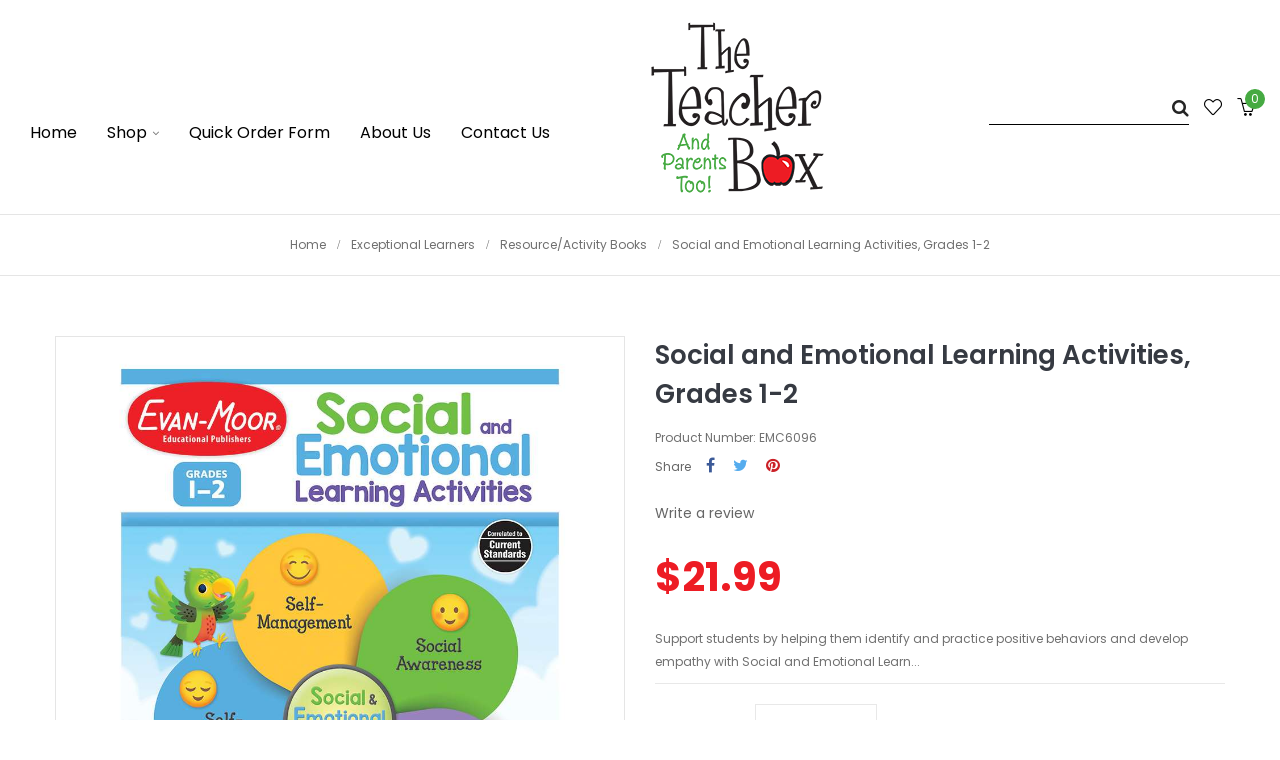

--- FILE ---
content_type: text/html; charset=utf-8
request_url: https://theteacherboxcatalog.com/118893-social-and-emotional-learning-activities-grades-1-2-emc6096-evan-moorr-9781645141679.html
body_size: 20324
content:
<!doctype html>
<html lang="en"         class="default"
    >

  <head>
    
      
  <meta charset="utf-8">


  <meta http-equiv="x-ua-compatible" content="ie=edge">



  <link rel="canonical" href="https://theteacherboxcatalog.com/118893-social-and-emotional-learning-activities-grades-1-2-emc6096-evan-moorr-9781645141679.html">

  <title>Social and Emotional Learning Activities, Grades 1-2 EMC6096</title>
  <meta name="description" content="Support students by helping them identify and practice positive behaviors and develop empathy with Social and Emotional Learn...">
  <meta name="keywords" content="Social and Emotional Learning Activities, Grades 1-2 EMC6096 Evan-Moor® Resource/Activity Books">
    


  <meta name="viewport" content="width=device-width, initial-scale=1">



  <link rel="icon" type="image/vnd.microsoft.icon" href="/img/favicon.ico?1561471080">
  <link rel="shortcut icon" type="image/x-icon" href="/img/favicon.ico?1561471080">


  

    <link rel="stylesheet" href="https://theteacherboxcatalog.com/themes/theme_10/assets/css/theme.css" type="text/css" media="all">
  <link rel="stylesheet" href="https://theteacherboxcatalog.com/modules/blockreassurance/views/css/front.css" type="text/css" media="all">
  <link rel="stylesheet" href="https://theteacherboxcatalog.com/themes/theme_10/modules/leoslideshow/css/typo/typo.css" type="text/css" media="all">
  <link rel="stylesheet" href="https://theteacherboxcatalog.com/themes/theme_10/modules/leoslideshow/css/iView/iview.css" type="text/css" media="all">
  <link rel="stylesheet" href="https://theteacherboxcatalog.com/themes/theme_10/modules/leoslideshow/css/iView/skin_4_responsive/style.css" type="text/css" media="all">
  <link rel="stylesheet" href="https://theteacherboxcatalog.com/themes/theme_10/modules/leoblog/css/leoblog.css" type="text/css" media="all">
  <link rel="stylesheet" href="https://theteacherboxcatalog.com/themes/theme_10/modules/leobootstrapmenu/css/megamenu.css" type="text/css" media="all">
  <link rel="stylesheet" href="https://theteacherboxcatalog.com/themes/theme_10/modules/leobootstrapmenu/css/leomenusidebar.css" type="text/css" media="all">
  <link rel="stylesheet" href="https://theteacherboxcatalog.com/themes/theme_10/modules/leofeature//css/front.css" type="text/css" media="all">
  <link rel="stylesheet" href="https://theteacherboxcatalog.com/modules/customertaxexemptfield//views/css/front.css" type="text/css" media="all">
  <link rel="stylesheet" href="https://theteacherboxcatalog.com/modules/csi_percentagebasedshipping//views/css/front.css" type="text/css" media="all">
  <link rel="stylesheet" href="https://theteacherboxcatalog.com/js/jquery/ui/themes/base/minified/jquery-ui.min.css" type="text/css" media="all">
  <link rel="stylesheet" href="https://theteacherboxcatalog.com/js/jquery/ui/themes/base/minified/jquery.ui.theme.min.css" type="text/css" media="all">
  <link rel="stylesheet" href="https://theteacherboxcatalog.com/js/jquery/plugins/fancybox/jquery.fancybox.css" type="text/css" media="all">
  <link rel="stylesheet" href="https://theteacherboxcatalog.com/modules/leobootstrapmenu/js/fancybox/jquery.fancybox.css" type="text/css" media="all">
  <link rel="stylesheet" href="https://theteacherboxcatalog.com/themes/theme_10/modules/ps_legalcompliance/views/css/aeuc_front.css" type="text/css" media="all">
  <link rel="stylesheet" href="https://theteacherboxcatalog.com/modules/csi_productlabels/views/css/csiproductlabels.css" type="text/css" media="all">
  <link rel="stylesheet" href="https://theteacherboxcatalog.com/themes/theme_10/assets/css/custom.css" type="text/css" media="all">
  <link rel="stylesheet" href="https://theteacherboxcatalog.com/modules/appagebuilder/css/animate.css" type="text/css" media="all">
  <link rel="stylesheet" href="https://theteacherboxcatalog.com/themes/theme_10/modules/appagebuilder/css/owl.carousel.css" type="text/css" media="all">
  <link rel="stylesheet" href="https://theteacherboxcatalog.com/themes/theme_10/modules/appagebuilder/css/owl.theme.css" type="text/css" media="all">
  <link rel="stylesheet" href="https://theteacherboxcatalog.com/themes/theme_10/modules/appagebuilder/css/styles.css" type="text/css" media="all">
  <link rel="stylesheet" href="https://theteacherboxcatalog.com/themes/theme_10/modules/appagebuilder/css/positions/headerposition1491413718.css" type="text/css" media="all">
  <link rel="stylesheet" href="https://theteacherboxcatalog.com/themes/theme_10/modules/appagebuilder/css/positions/footerposition1498325209.css" type="text/css" media="all">
  <link rel="stylesheet" href="https://theteacherboxcatalog.com/themes/theme_10/modules/appagebuilder/css/profiles/profile1498775097.css" type="text/css" media="all">





    


  

  <script type="text/javascript">
        var LEO_COOKIE_THEME = "AP_CUPID_PANEL_CONFIG";
        var buttoncompare_title_add = "Add to Compare";
        var buttoncompare_title_remove = "Remove from Compare";
        var buttonwishlist_title_add = "Add to Wishlist";
        var buttonwishlist_title_remove = "Remove from WishList";
        var comparator_max_item = 3;
        var compared_products = [];
        var disable_review_form_txt = "Not exists a criterion to review for this product or this language";
        var isLogged = false;
        var prestashop = {"cart":{"products":[],"totals":{"total":{"type":"total","label":"Total","amount":0,"value":"$0.00"},"total_including_tax":{"type":"total","label":"Total (tax incl.)","amount":0,"value":"$0.00"},"total_excluding_tax":{"type":"total","label":"Total (tax excl.)","amount":0,"value":"$0.00"}},"subtotals":{"products":{"type":"products","label":"Subtotal","amount":0,"value":"$0.00"},"discounts":null,"shipping":{"type":"shipping","label":"Shipping","amount":0,"value":""},"tax":{"type":"tax","label":"Taxes","amount":0,"value":"$0.00"}},"products_count":0,"summary_string":"0 items","vouchers":{"allowed":0,"added":[]},"discounts":[],"minimalPurchase":35,"minimalPurchaseRequired":"A minimum shopping cart total of $35.00 (tax excl.) is required to validate your order. Current cart total is $0.00 (tax excl.)."},"currency":{"name":"US Dollar","iso_code":"USD","iso_code_num":"840","sign":"$"},"customer":{"lastname":null,"firstname":null,"email":null,"birthday":null,"newsletter":null,"newsletter_date_add":null,"optin":null,"website":null,"company":null,"siret":null,"ape":null,"is_logged":false,"gender":{"type":null,"name":null},"addresses":[]},"language":{"name":"English (English)","iso_code":"en","locale":"en-US","language_code":"en-us","is_rtl":"0","date_format_lite":"m\/d\/Y","date_format_full":"m\/d\/Y H:i:s","id":1},"page":{"title":"","canonical":null,"meta":{"title":"Social and Emotional Learning Activities, Grades 1-2 EMC6096","description":"Support students by helping them identify and practice positive behaviors and develop empathy with Social and Emotional Learn...","keywords":"Social and Emotional Learning Activities, Grades 1-2 EMC6096 Evan-Moor\u00ae Resource\/Activity Books","robots":"index"},"page_name":"product","body_classes":{"lang-en":true,"lang-rtl":false,"country-US":true,"currency-USD":true,"layout-full-width":true,"page-product":true,"tax-display-enabled":true,"product-id-118893":true,"product-Social and Emotional Learning Activities, Grades 1-2":true,"product-id-category-123005":true,"product-id-manufacturer-52":true,"product-id-supplier-0":true,"product-available-for-order":true},"admin_notifications":[]},"shop":{"name":"The Teacher Box","logo":"\/img\/prestashop-logo-1561386132.jpg","stores_icon":"\/img\/logo_stores.png","favicon":"\/img\/favicon.ico"},"urls":{"base_url":"https:\/\/theteacherboxcatalog.com\/","current_url":"https:\/\/theteacherboxcatalog.com\/118893-social-and-emotional-learning-activities-grades-1-2-emc6096-evan-moorr-9781645141679.html","shop_domain_url":"https:\/\/theteacherboxcatalog.com","img_ps_url":"https:\/\/theteacherboxcatalog.com\/img\/","img_cat_url":"https:\/\/theteacherboxcatalog.com\/img\/c\/","img_lang_url":"https:\/\/theteacherboxcatalog.com\/img\/l\/","img_prod_url":"https:\/\/theteacherboxcatalog.com\/img\/p\/","img_manu_url":"https:\/\/theteacherboxcatalog.com\/img\/m\/","img_sup_url":"https:\/\/theteacherboxcatalog.com\/img\/su\/","img_ship_url":"https:\/\/theteacherboxcatalog.com\/img\/s\/","img_store_url":"https:\/\/theteacherboxcatalog.com\/img\/st\/","img_col_url":"https:\/\/theteacherboxcatalog.com\/img\/co\/","img_url":"https:\/\/theteacherboxcatalog.com\/themes\/theme_10\/assets\/img\/","css_url":"https:\/\/theteacherboxcatalog.com\/themes\/theme_10\/assets\/css\/","js_url":"https:\/\/theteacherboxcatalog.com\/themes\/theme_10\/assets\/js\/","pic_url":"https:\/\/theteacherboxcatalog.com\/upload\/","pages":{"address":"https:\/\/theteacherboxcatalog.com\/address","addresses":"https:\/\/theteacherboxcatalog.com\/addresses","authentication":"https:\/\/theteacherboxcatalog.com\/login","cart":"https:\/\/theteacherboxcatalog.com\/cart","category":"https:\/\/theteacherboxcatalog.com\/index.php?controller=category","cms":"https:\/\/theteacherboxcatalog.com\/index.php?controller=cms","contact":"https:\/\/theteacherboxcatalog.com\/contact-us","discount":"https:\/\/theteacherboxcatalog.com\/discount","guest_tracking":"https:\/\/theteacherboxcatalog.com\/guest-tracking","history":"https:\/\/theteacherboxcatalog.com\/order-history","identity":"https:\/\/theteacherboxcatalog.com\/identity","index":"https:\/\/theteacherboxcatalog.com\/","my_account":"https:\/\/theteacherboxcatalog.com\/my-account","order_confirmation":"https:\/\/theteacherboxcatalog.com\/order-confirmation","order_detail":"https:\/\/theteacherboxcatalog.com\/index.php?controller=order-detail","order_follow":"https:\/\/theteacherboxcatalog.com\/order-follow","order":"https:\/\/theteacherboxcatalog.com\/order","order_return":"https:\/\/theteacherboxcatalog.com\/index.php?controller=order-return","order_slip":"https:\/\/theteacherboxcatalog.com\/credit-slip","pagenotfound":"https:\/\/theteacherboxcatalog.com\/page-not-found","password":"https:\/\/theteacherboxcatalog.com\/password-recovery","pdf_invoice":"https:\/\/theteacherboxcatalog.com\/index.php?controller=pdf-invoice","pdf_order_return":"https:\/\/theteacherboxcatalog.com\/index.php?controller=pdf-order-return","pdf_order_slip":"https:\/\/theteacherboxcatalog.com\/index.php?controller=pdf-order-slip","prices_drop":"https:\/\/theteacherboxcatalog.com\/prices-drop","product":"https:\/\/theteacherboxcatalog.com\/index.php?controller=product","search":"https:\/\/theteacherboxcatalog.com\/search","sitemap":"https:\/\/theteacherboxcatalog.com\/sitemap","stores":"https:\/\/theteacherboxcatalog.com\/stores","supplier":"https:\/\/theteacherboxcatalog.com\/supplier","register":"https:\/\/theteacherboxcatalog.com\/login?create_account=1","order_login":"https:\/\/theteacherboxcatalog.com\/order?login=1"},"theme_assets":"\/themes\/theme_10\/assets\/","actions":{"logout":"https:\/\/theteacherboxcatalog.com\/?mylogout="}},"configuration":{"display_taxes_label":true,"is_catalog":false,"show_prices":true,"opt_in":{"partner":true},"quantity_discount":{"type":"discount","label":"Discount"},"voucher_enabled":0,"return_enabled":0},"field_required":[],"breadcrumb":{"links":[{"title":"Home","url":"https:\/\/theteacherboxcatalog.com\/"},{"title":"Exceptional Learners","url":"https:\/\/theteacherboxcatalog.com\/123-exceptional-learners"},{"title":"Resource\/Activity Books","url":"https:\/\/theteacherboxcatalog.com\/123005-exceptional-learners-resource-activity-books"},{"title":"Social and Emotional Learning Activities, Grades 1-2","url":"https:\/\/theteacherboxcatalog.com\/118893-social-and-emotional-learning-activities-grades-1-2-emc6096-evan-moorr-9781645141679.html"}],"count":4},"link":{"protocol_link":"https:\/\/","protocol_content":"https:\/\/"},"time":1768893981,"static_token":"8b2f0c28aed5a211e1c9ad2263b677ac","token":"7215cc2e614e1bab97a412be7c761323"};
        var productcompare_add = "The product has been added to list compare";
        var productcompare_max_item = "You cannot add more than 3 product(s) to the product comparison";
        var productcompare_remove = "The product was successfully removed from list compare";
        var productcompare_url = "https:\/\/theteacherboxcatalog.com\/module\/leofeature\/productscompare";
        var productcompare_viewlistcompare = "View list compare";
        var psemailsubscription_subscription = "https:\/\/theteacherboxcatalog.com\/module\/ps_emailsubscription\/subscription";
        var psr_icon_color = "#F19D76";
        var wishlist_add = "The product was successfully added to your wishlist";
        var wishlist_cancel_txt = "Cancel";
        var wishlist_confirm_del_txt = "Delete selected item?";
        var wishlist_del_default_txt = "Cannot delete default wishlist";
        var wishlist_email_txt = "Email";
        var wishlist_loggin_required = "You must be logged in to manage your wishlist";
        var wishlist_ok_txt = "Ok";
        var wishlist_quantity_required = "You must enter a quantity";
        var wishlist_remove = "The product was successfully removed from your wishlist";
        var wishlist_reset_txt = "Reset";
        var wishlist_send_txt = "Send";
        var wishlist_send_wishlist_txt = "Send wishlist";
        var wishlist_url = "https:\/\/theteacherboxcatalog.com\/module\/leofeature\/mywishlist";
        var wishlist_viewwishlist = "View your wishlist";
      </script>
<script type="text/javascript">
	var choosefile_text = "Choose file";
	var turnoff_popup_text = "Do not show this popup again";

	var size_item_quickview = 90;
	var style_scroll_quickview = 'horizontal';
	
	var size_item_page = 109;
	var style_scroll_page = 'horizontal';
	
	var size_item_quickview_attr = 90;	
	var style_scroll_quickview_attr = 'horizontal';
	
	var size_item_popup = 166;
	var style_scroll_popup = 'vertical';
</script>


  
                <script type="text/javascript">
                    var pfeatures = {"6":{"23":{"id_product":"118893","id_feature":"6","name":"Grade(s)","id_feature_value":"23","value":"1"},"24":{"id_product":"118893","id_feature":"6","name":"Grade(s)","id_feature_value":"24","value":"2"}},"10":{"94":{"id_product":"118893","id_feature":"10","name":"Page Count","id_feature_value":"94","value":"112"}},"34":{"2743":{"id_product":"118893","id_feature":"34","name":"Publication Date","id_feature_value":"2743","value":"2022-01-01"}},"41":{"2541":{"id_product":"118893","id_feature":"41","name":"Book Series","id_feature_value":"2541","value":"Social and Emotional Learning Activities"}},"44":{"1213":{"id_product":"118893","id_feature":"44","name":"Manufacturer","id_feature_value":"1213","value":"Evan-Moor Corporation"}}},
                    feature_positions = {"34":["2743"],"10":["94"],"44":["1213"],"6":["24","23"],"41":["2541"]},
                    features_position = ["34","10","44","6","41"],
                    ordered_features = new Array();
                            ordered_features[0] = {"34":["2743"]};
                            ordered_features[1] = {"10":["94"]};
                            ordered_features[2] = {"44":["1213"]};
                            ordered_features[3] = {"6":["24","23"]};
                            ordered_features[4] = {"41":["2541"]};
                </script><script type="text/javascript">
	
	var FancyboxI18nClose = "Close";
	var FancyboxI18nNext = "Next";
	var FancyboxI18nPrev = "Previous";
	var current_link = "http://theteacherboxcatalog.com/";		
	var currentURL = window.location;
	currentURL = String(currentURL);
	currentURL = currentURL.replace("https://","").replace("http://","").replace("www.","").replace( /#\w*/, "" );
	current_link = current_link.replace("https://","").replace("http://","").replace("www.","");
	var text_warning_select_txt = "Please select One to remove?";
	var text_confirm_remove_txt = "Are you sure to remove footer row?";
	var close_bt_txt = "Close";
	var list_menu = [];
	var list_menu_tmp = {};
	var list_tab = [];
	var isHomeMenu = 0;
	
</script>
<!-- Open Graph -->
<meta property="og:title" content="Social and Emotional Learning Activities, Grades 1-2 EMC6096" />
<meta property="og:description" content="Support students by helping them identify and practice positive behaviors and develop empathy with Social and Emotional Learn..." />
<meta property="og:image" content="https://theteacherboxcatalog.com/5960495-1/social-and-emotional-learning-activities-grades-1-2-emc6096-evan-moorr.jpg" /><meta property="og:type" content="website" />

<!-- Twitter Cards -->
<meta name="twitter:domain" content="theteacherboxcatalog.com" />
<meta name="twitter:card" content="summary_large_image"><meta name="twitter:title" content="Social and Emotional Learning Activities, Grades 1-2 EMC6096"><meta name="twitter:description" content="Support students by helping them identify and practice positive behaviors and develop empathy with Social and Emotional Learn..."><meta name="twitter:image:src" content="https://theteacherboxcatalog.com/5960495-home_default/social-and-emotional-learning-activities-grades-1-2-emc6096-evan-moorr.jpg">
<meta http-equiv="X-UA-Compatible" content="IE=edge,chrome=1" />
<meta http-equiv="cleartype" content="on" />
<meta http-equiv="x-dns-prefetch-control" value="on" />
<meta name="HandheldFriendly" content="true" />
<meta name="MobileOptimized" content="640" />
<meta name="apple-mobile-web-app-capable" content="yes" />
<link rel="dns-prefetch" href="//www.google-analytics.com" />
<link rel="dns-prefetch" href="//twitter.com" />
<link rel="dns-prefetch" href="//facebook.com" />
<link rel="dns-prefetch" href="//apis.google.com" />
<link rel="dns-prefetch" href="//fonts.googleapis.com" />
<link rel="dns-prefetch" href="//ssl.gstatic.com" />
<link rel="dns-prefetch" href="//theteacherboxcatalog.com" />

<link rel="preconnect" href="//www.google-analytics.com" crossorigin />
<link rel="preconnect" href="//twitter.com" crossorigin />
<link rel="preconnect" href="//facebook.com" crossorigin />
<link rel="preconnect" href="//apis.google.com" crossorigin />
<link rel="preconnect" href="//fonts.googleapis.com" crossorigin />
<link rel="preconnect" href="//ssl.gstatic.com" crossorigin />
<link rel="preconnect" href="//theteacherboxcatalog.com" crossorigin />
<!-- @file modules\appagebuilder\views\templates\hook\header -->

<script>
    /**
     * List functions will run when document.ready()
     */
    var ap_list_functions = [];
    /**
     * List functions will run when window.load()
     */
    var ap_list_functions_loaded = [];

    /**
     * List functions will run when document.ready() for theme
     */
    
    var products_list_functions = [];
</script>


<script type='text/javascript'>
    var leoOption = {
        category_qty:1,
        product_list_image:0,
        product_one_img:1,
        productCdown: 1,
        productColor: 0,
        homeWidth: 400,
        homeheight: 445,
	}

    ap_list_functions.push(function(){
        if (typeof $.LeoCustomAjax !== "undefined" && $.isFunction($.LeoCustomAjax)) {
            var leoCustomAjax = new $.LeoCustomAjax();
            leoCustomAjax.processAjax();
        }
    });
</script>




<link rel="apple-touch-icon" sizes="180x180" href="/apple-touch-icon.png">
<link rel="icon" type="image/png" sizes="32x32" href="/favicon-32x32.png">
<link rel="icon" type="image/png" sizes="16x16" href="/favicon-16x16.png">
<link rel="manifest" href="/site.webmanifest">
<link rel="mask-icon" href="/safari-pinned-tab.svg" color="#5bbad5">
<meta name="msapplication-TileColor" content="#da532c">
<meta name="theme-color" content="#ffffff">


    
  <meta property="og:type" content="product">
  <meta property="og:url" content="https://theteacherboxcatalog.com/118893-social-and-emotional-learning-activities-grades-1-2-emc6096-evan-moorr-9781645141679.html">
  <meta property="og:title" content="Social and Emotional Learning Activities, Grades 1-2 EMC6096">
  <meta property="og:site_name" content="The Teacher Box">
  <meta property="og:description" content="Support students by helping them identify and practice positive behaviors and develop empathy with Social and Emotional Learn...">
  <meta property="og:image" content="//images.salsify.com/image/upload/s--JW6XyVLm--/c_lpad,w_1000,h_1112,q_60,fl_progressive/plpslzykl1lylrtos3wo.jpg">
  <meta property="product:pretax_price:amount" content="21.99">
  <meta property="product:pretax_price:currency" content="USD">
  <meta property="product:price:amount" content="21.99">
  <meta property="product:price:currency" content="USD">
    <meta property="product:weight:value" content="1.000000">
  <meta property="product:weight:units" content="lb">
  
  </head>

  <body id="product" class="lang-en country-us currency-usd layout-full-width page-product tax-display-enabled product-id-118893 product-social-and-emotional-learning-activities-grades-1-2 product-id-category-123005 product-id-manufacturer-52 product-id-supplier-0 product-available-for-order  has-breadcrumb">

    
      
    

    <main id="page">
      
              
      <header id="header">
        <div class="header-container">
          
            
  <div class="header-banner">
            <div class="inner"></div>
      </div>



  <nav class="header-nav">
    <div class="topnav">
              <div class="inner"></div>
          </div>
    <div class="bottomnav">
              <div class="inner"></div>
          </div>
  </nav>



  <div class="header-top">
          <div class="inner"><!-- @file modules\appagebuilder\views\templates\hook\ApRow -->
    <div        class="row box-bottom-header ApRow  has-bg bg-boxed"
	        data-bg=" no-repeat"                style="background: no-repeat;"        >
        
                                    <!-- @file modules\appagebuilder\views\templates\hook\ApColumn -->
<div    class="col-xl-6 col-lg-6 col-md-3 col-sm-3 col-xs-3 col-sp-3  ApColumn "
	    >
                    <!-- @file modules\appagebuilder\views\templates\hook\ApSlideShow -->
<div id="memgamenu-form_9546595247090868" class="ApMegamenu">
				<nav data-megamenu-id="9546595247090868" class="leo-megamenu cavas_menu navbar navbar-default enable-canvas " role="navigation">
			<!-- Brand and toggle get grouped for better mobile display -->
			<div class="navbar-header">
				<button type="button" class="navbar-toggler hidden-lg-up" data-toggle="collapse" data-target=".megamenu-off-canvas-9546595247090868">
					<span class="sr-only">Toggle navigation</span>
					&#9776;
					<!--
					<span class="icon-bar"></span>
					<span class="icon-bar"></span>
					<span class="icon-bar"></span>
					-->
				</button>
			</div>
			<!-- Collect the nav links, forms, and other content for toggling -->
			
			<div class="leo-top-menu collapse navbar-toggleable-md megamenu-off-canvas megamenu-off-canvas-9546595247090868"><ul class="nav navbar-nav megamenu horizontal"><li class="nav-item   " ><a href="https://theteacherboxcatalog.com/" target="_self" class="nav-link has-category"><span class="menu-title">Home</span></a></li><li class="nav-item parent dropdown  aligned-fullwidth  " ><a class="nav-link dropdown-toggle has-category" data-toggle="dropdown" href="https://theteacherboxcatalog.com/#" target="_top"><span class="menu-title">Shop</span></a><b class="caret"></b><div class="dropdown-menu dropdown-sub mega-cols cols4"  ><div class="dropdown-menu-inner"><div class="row"><div class="mega-col col-sm-3 col-1" data-type="menu" data-colwidth="3"><div class="inner"><ul><li class="nav-item   " ><a class="nav-link" href="https://theteacherboxcatalog.com/101-active-play" target="_self"><span class="menu-title">Active Play</span></a></li><li class="nav-item   " ><a class="nav-link" href="https://theteacherboxcatalog.com/102-arts-crafts" target="_self"><span class="menu-title">Arts & Crafts</span></a></li><li class="nav-item   " ><a class="nav-link" href="https://theteacherboxcatalog.com/103-blocks-construction-play" target="_self"><span class="menu-title">Blocks & Construction</span></a></li><li class="nav-item   " ><a class="nav-link" href="https://theteacherboxcatalog.com/105-carpets" target="_self"><span class="menu-title">Carpets</span></a></li><li class="nav-item   " ><a class="nav-link" href="https://theteacherboxcatalog.com/129-classroom-collections" target="_self"><span class="menu-title">Classroom Collections</span></a></li><li class="nav-item   " ><a class="nav-link" href="https://theteacherboxcatalog.com/104-classroom-decor" target="_self"><span class="menu-title">Classroom Décor</span></a></li><li class="nav-item   " ><a class="nav-link" href="https://theteacherboxcatalog.com/107-classroom-technology" target="_self"><span class="menu-title">Classroom Technology</span></a></li></ul></div></div><div class="mega-col col-sm-3 col-2" data-type="menu" data-colwidth="3"><div class="inner"><ul><li class="nav-item   " ><a class="nav-link" href="https://theteacherboxcatalog.com/108-dramatic-play" target="_self"><span class="menu-title">Dramatic Play</span></a></li><li class="nav-item   " ><a class="nav-link" href="https://theteacherboxcatalog.com/109-early-learning" target="_self"><span class="menu-title">Early Learning</span></a></li><li class="nav-item   " ><a class="nav-link" href="https://theteacherboxcatalog.com/110-furniture" target="_self"><span class="menu-title">Furniture</span></a></li><li class="nav-item   " ><a class="nav-link" href="https://theteacherboxcatalog.com/111-games" target="_self"><span class="menu-title">Games</span></a></li><li class="nav-item   " ><a class="nav-link" href="https://theteacherboxcatalog.com/127-infant-toddler" target="_self"><span class="menu-title">Infant & Toddler</span></a></li><li class="nav-item   " ><a class="nav-link" href="https://theteacherboxcatalog.com/112-language-arts" target="_self"><span class="menu-title">Language Arts</span></a></li><li class="nav-item   " ><a class="nav-link" href="https://theteacherboxcatalog.com/106-literature" target="_self"><span class="menu-title">Literature</span></a></li></ul></div></div><div class="mega-col col-sm-3 col-3" data-type="menu" data-colwidth="3"><div class="inner"><ul><li class="nav-item   " ><a class="nav-link" href="https://theteacherboxcatalog.com/113-mathematics" target="_self"><span class="menu-title">Mathematics</span></a></li><li class="nav-item   " ><a class="nav-link" href="https://theteacherboxcatalog.com/115-multilingual-ell-esl" target="_self"><span class="menu-title">Multilingual/ELL/ESL</span></a></li><li class="nav-item   " ><a class="nav-link" href="https://theteacherboxcatalog.com/116-music" target="_self"><span class="menu-title">Music</span></a></li><li class="nav-item   " ><a class="nav-link" href="https://theteacherboxcatalog.com/117-office-supplies" target="_self"><span class="menu-title">Office Supplies</span></a></li><li class="nav-item   " ><a class="nav-link" href="https://theteacherboxcatalog.com/128-outdoor-play" target="_self"><span class="menu-title">Outdoor Play</span></a></li><li class="nav-item   " ><a class="nav-link" href="https://theteacherboxcatalog.com/118-puzzles" target="_self"><span class="menu-title">Puzzles</span></a></li><li class="nav-item   " ><a class="nav-link" href="https://theteacherboxcatalog.com/119-resource-activity-books" target="_self"><span class="menu-title">Resource/Activity Books</span></a></li></ul></div></div><div class="mega-col col-sm-3 col-4" data-type="menu" data-colwidth="3"><div class="inner"><ul><li class="nav-item   " ><a class="nav-link" href="https://theteacherboxcatalog.com/120-rewards-incentives" target="_self"><span class="menu-title">Rewards & Incentives</span></a></li><li class="nav-item   " ><a class="nav-link" href="https://theteacherboxcatalog.com/121-science" target="_self"><span class="menu-title">Science</span></a></li><li class="nav-item   " ><a class="nav-link" href="https://theteacherboxcatalog.com/122-social-studies" target="_self"><span class="menu-title">Social Studies</span></a></li><li class="nav-item   " ><a class="nav-link" href="https://theteacherboxcatalog.com/123-exceptional-learners" target="_self"><span class="menu-title">Special Needs</span></a></li><li class="nav-item   " ><a class="nav-link" href="https://theteacherboxcatalog.com/125-teacher-resources" target="_self"><span class="menu-title">Teacher Resources</span></a></li><li class="nav-item   " ><a class="nav-link" href="https://theteacherboxcatalog.com/126-teacher-classroom-essentials" target="_self"><span class="menu-title">Teacher/Classroom Essentials</span></a></li></ul></div></div></div></div></div></li><li class="nav-item   " ><a href="https://theteacherboxcatalog.com/quick-order-form.html" target="_self" class="nav-link has-category"><span class="menu-title">Quick Order Form</span></a></li><li class="nav-item   " ><a href="https://theteacherboxcatalog.com/content/4-about-us" target="_self" class="nav-link has-category"><span class="menu-title">About Us</span></a></li><li class="nav-item   " ><a href="https://theteacherboxcatalog.com/contact-us" target="_self" class="nav-link has-category"><span class="menu-title">Contact Us</span></a></li></ul></div>
	</nav>
	<script type="text/javascript">
	// <![CDATA[				
			// var type="horizontal";
			// checkActiveLink();
			// checkTarget();
			list_menu_tmp.id = 9546595247090868;
			list_menu_tmp.type = 'horizontal';
	// ]]>
	
									
				// offCanvas();
				// var show_cavas = 1;
				// console.log('testaaa');
				// console.log(show_cavas);
				list_menu_tmp.show_cavas =1;
			
		
				
		list_menu_tmp.list_tab = list_tab;
		list_menu.push(list_menu_tmp);
		list_menu_tmp = {};	
		list_tab = {};
		
	</script>

	</div>

    </div><!-- @file modules\appagebuilder\views\templates\hook\ApColumn -->
<div    class="col-xl-3 col-lg-3 col-md-5 col-sm-12 col-xs-12 col-sp-12 center-bottom-header ApColumn "
	    >
                    <!-- @file modules\appagebuilder\views\templates\hook\ApGenCode -->


	<a href="https://theteacherboxcatalog.com/" title="The Teacher Box" class="logo "><img class="img-fluid" src="/img/prestashop-logo-1561386132.jpg" alt="The Teacher Box"/></a>


    </div><!-- @file modules\appagebuilder\views\templates\hook\ApColumn -->
<div    class="col-xl-4 col-lg-4 col-md-5 col-sm-9 col-xs-9 col-sp-9 right-bottom-header popup-search ApColumn "
	    >
                    <!-- @file modules\appagebuilder\views\templates\hook\ApModule -->

<!-- Block search module TOP -->
<div id="search_widget" class="search-widget js-dropdown popup-over" data-search-controller-url="//theteacherboxcatalog.com/search">
	<form method="get" action="//theteacherboxcatalog.com/search" id="search_form">
		<input type="hidden" name="controller" value="search">
		<input style="border-bottom: 1px solid black; width: 120px" type="text" name="s" value="" aria-label="Search">
		<button type="submit">
			<i class="fa fa-search search"></i>
		</button>
	</form>
</div>
<!-- /Block search module TOP -->

<!-- @file modules\appagebuilder\views\templates\hook\ApGenCode -->


	<div class="feature-single"><a      class="ap-btn-wishlist"      href="//theteacherboxcatalog.com/module/leofeature/mywishlist"      title="Wishlist"      rel="nofollow"    >      <i class="icon-heart icon-wishlist"></i></a></div>

<!-- @file modules\appagebuilder\views\templates\hook\ApModule -->

<div id="cart-block">
  <div class="blockcart cart-preview inactive" data-refresh-url="//theteacherboxcatalog.com/module/ps_shoppingcart/ajax">
    <div class="header">
              <i class="shopping-cart fa fa-shopping-cart"></i>
        <span class="title-cart">My Cart</span>
        <span class="cart-products-count">
                      <span class="zero">0</span>
            <span class="empty"> - empty</span>
                  </span>
          </div>
  </div>
</div>


    </div>
            </div>
    </div>
          </div>
  
          
        </div>
      </header>
      
        
<aside id="notifications">
  <div class="container">
    
    
    
      </div>
</aside>
      
      <section id="wrapper">
      	
        
          <nav data-depth="4" class="breadcrumb">
  <div class="container">
    <ol itemscope itemtype="http://schema.org/BreadcrumbList">
                        
            <li itemprop="itemListElement" itemscope itemtype="http://schema.org/ListItem">
              <a itemprop="item" href="https://theteacherboxcatalog.com/">
                <span itemprop="name">Home</span>
              </a>
              <meta itemprop="position" content="1">
            </li>
          
                                
            <li itemprop="itemListElement" itemscope itemtype="http://schema.org/ListItem">
              <a itemprop="item" href="https://theteacherboxcatalog.com/123-exceptional-learners">
                <span itemprop="name">Exceptional Learners</span>
              </a>
              <meta itemprop="position" content="2">
            </li>
          
                                
            <li itemprop="itemListElement" itemscope itemtype="http://schema.org/ListItem">
              <a itemprop="item" href="https://theteacherboxcatalog.com/123005-exceptional-learners-resource-activity-books">
                <span itemprop="name">Resource/Activity Books</span>
              </a>
              <meta itemprop="position" content="3">
            </li>
          
                                
            <li itemprop="itemListElement" itemscope itemtype="http://schema.org/ListItem">
              <a itemprop="item" href="https://theteacherboxcatalog.com/118893-social-and-emotional-learning-activities-grades-1-2-emc6096-evan-moorr-9781645141679.html">
                <span itemprop="name">Social and Emotional Learning Activities, Grades 1-2</span>
              </a>
              <meta itemprop="position" content="4">
            </li>
          
                  </ol>
  </div>

</nav>
        
                  <div class="container">
                  <div class="row">
            

            
  <div id="content-wrapper" class="col-lg-12 col-xs-12">
    
    

  <section id="main" itemscope itemtype="https://schema.org/Product">
    <meta itemprop="url" content="https://theteacherboxcatalog.com/118893-social-and-emotional-learning-activities-grades-1-2-emc6096-evan-moorr-9781645141679.html">

      <div class="row">
        <div class="col-md-6">
          
            <section class="page-content" id="content">
              
                
                  <div class="images-container">
  
    <div class="product-cover">
      
        <ul class="product-flags">
                  </ul>
      
      <img class="js-qv-product-cover img-fluid" src="//images.salsify.com/image/upload/s--JW6XyVLm--/c_lpad,w_1000,h_1112,q_60,fl_progressive/plpslzykl1lylrtos3wo.jpg" alt="s--JW6XyVLm--/plpslzykl1lylrtos3wo.jpg" title="s--JW6XyVLm--/plpslzykl1lylrtos3wo.jpg" itemprop="image">
      <div class="layer hidden-sm-down" data-toggle="modal" data-target="#product-modal">
        <i class="material-icons zoom-in">&#xE8FF;</i>
      </div>
    </div>
  

  <div class="thumb-block">
    
      <div class="js-qv-mask mask">
        <ul class="product-images js-qv-product-images">
                      <li class="thumb-container">
              <img
                class="thumb js-thumb  selected "
                data-image-medium-src="//images.salsify.com/image/upload/s--JW6XyVLm--/c_lpad,w_600,h_667,q_60,fl_progressive/plpslzykl1lylrtos3wo.jpg"
                data-image-large-src="//images.salsify.com/image/upload/s--JW6XyVLm--/c_lpad,w_1000,h_1112,q_60,fl_progressive/plpslzykl1lylrtos3wo.jpg"
                src="//images.salsify.com/image/upload/s--JW6XyVLm--/c_lpad,w_100,h_111,q_60,fl_progressive/plpslzykl1lylrtos3wo.jpg"
                alt="s--JW6XyVLm--/plpslzykl1lylrtos3wo.jpg"
                title="s--JW6XyVLm--/plpslzykl1lylrtos3wo.jpg"
                itemprop="image"
              >
            </li>
                      <li class="thumb-container">
              <img
                class="thumb js-thumb "
                data-image-medium-src="//images.salsify.com/image/upload/s--kDFyevrd--/c_lpad,w_600,h_667,q_60,fl_progressive/gmvyjhcvwoty18knjzkw.jpg"
                data-image-large-src="//images.salsify.com/image/upload/s--kDFyevrd--/c_lpad,w_1000,h_1112,q_60,fl_progressive/gmvyjhcvwoty18knjzkw.jpg"
                src="//images.salsify.com/image/upload/s--kDFyevrd--/c_lpad,w_100,h_111,q_60,fl_progressive/gmvyjhcvwoty18knjzkw.jpg"
                alt="s--kDFyevrd--/gmvyjhcvwoty18knjzkw.jpg"
                title="s--kDFyevrd--/gmvyjhcvwoty18knjzkw.jpg"
                itemprop="image"
              >
            </li>
                      <li class="thumb-container">
              <img
                class="thumb js-thumb "
                data-image-medium-src="//images.salsify.com/image/upload/s--6ihK57l4--/c_lpad,w_600,h_667,q_60,fl_progressive/tpgixomzig5ou0gj1pfl.jpg"
                data-image-large-src="//images.salsify.com/image/upload/s--6ihK57l4--/c_lpad,w_1000,h_1112,q_60,fl_progressive/tpgixomzig5ou0gj1pfl.jpg"
                src="//images.salsify.com/image/upload/s--6ihK57l4--/c_lpad,w_100,h_111,q_60,fl_progressive/tpgixomzig5ou0gj1pfl.jpg"
                alt="s--6ihK57l4--/tpgixomzig5ou0gj1pfl.jpg"
                title="s--6ihK57l4--/tpgixomzig5ou0gj1pfl.jpg"
                itemprop="image"
              >
            </li>
                      <li class="thumb-container">
              <img
                class="thumb js-thumb "
                data-image-medium-src="//images.salsify.com/image/upload/s--Mruq8Xbb--/c_lpad,w_600,h_667,q_60,fl_progressive/zraxrz1y40dld58ryody.jpg"
                data-image-large-src="//images.salsify.com/image/upload/s--Mruq8Xbb--/c_lpad,w_1000,h_1112,q_60,fl_progressive/zraxrz1y40dld58ryody.jpg"
                src="//images.salsify.com/image/upload/s--Mruq8Xbb--/c_lpad,w_100,h_111,q_60,fl_progressive/zraxrz1y40dld58ryody.jpg"
                alt="s--Mruq8Xbb--/zraxrz1y40dld58ryody.jpg"
                title="s--Mruq8Xbb--/zraxrz1y40dld58ryody.jpg"
                itemprop="image"
              >
            </li>
                      <li class="thumb-container">
              <img
                class="thumb js-thumb "
                data-image-medium-src="//images.salsify.com/image/upload/s--cCcIlsno--/c_lpad,w_600,h_667,q_60,fl_progressive/fn3vz2h2dhsvojsw98jj.jpg"
                data-image-large-src="//images.salsify.com/image/upload/s--cCcIlsno--/c_lpad,w_1000,h_1112,q_60,fl_progressive/fn3vz2h2dhsvojsw98jj.jpg"
                src="//images.salsify.com/image/upload/s--cCcIlsno--/c_lpad,w_100,h_111,q_60,fl_progressive/fn3vz2h2dhsvojsw98jj.jpg"
                alt="s--cCcIlsno--/fn3vz2h2dhsvojsw98jj.jpg"
                title="s--cCcIlsno--/fn3vz2h2dhsvojsw98jj.jpg"
                itemprop="image"
              >
            </li>
                      <li class="thumb-container">
              <img
                class="thumb js-thumb "
                data-image-medium-src="//images.salsify.com/image/upload/s--hKJrQrRy--/c_lpad,w_600,h_667,q_60,fl_progressive/epe6gb7ychiprijguclr.jpg"
                data-image-large-src="//images.salsify.com/image/upload/s--hKJrQrRy--/c_lpad,w_1000,h_1112,q_60,fl_progressive/epe6gb7ychiprijguclr.jpg"
                src="//images.salsify.com/image/upload/s--hKJrQrRy--/c_lpad,w_100,h_111,q_60,fl_progressive/epe6gb7ychiprijguclr.jpg"
                alt="s--hKJrQrRy--/epe6gb7ychiprijguclr.jpg"
                title="s--hKJrQrRy--/epe6gb7ychiprijguclr.jpg"
                itemprop="image"
              >
            </li>
                  </ul>
      </div>
      <div class="scroll-box-arrows scroll arrows js-arrows">
        <i class="fa fa-angle-left left arrow-down js-arrow-down"></i>
        <i class="fa fa-angle-right right arrow-up js-arrow-up"></i>
      </div>
    
  </div>

</div>

                
              
            </section>
          
          </div>
          <div class="col-md-6">
            
              
                <h1 class="h1 product-detail-name" itemprop="name">Social and Emotional Learning Activities, Grades 1-2</h1>
              
            
                            <div style="padding-bottom: 10px;">
                <span itemprop="sku" id="csi_prd_num">Product Number: EMC6096</span>
                    <span itemprop="brand" content="Evan-Moor®"></span>
                </div>
                <script type="text/javascript">
                  
                    document.addEventListener('DOMContentLoaded', function(){
                      prestashop.on('updatedProduct',function(resp){
                        let sku = $('#product-details .product-reference span').text();
                        if (sku) {
                          $('#csi_prd_num').text('Product Number: ' + sku);
                        }
                      });
                    }, false);
                  
            </script>
                        
              <div class="product-additional-info">
  
      <div class="social-sharing">
      <span>Share</span>
      <ul>
                  <li class="facebook icon-gray"><a href="https://www.facebook.com/sharer.php?u=https%3A%2F%2Ftheteacherboxcatalog.com%2F118893-social-and-emotional-learning-activities-grades-1-2-emc6096-evan-moorr-9781645141679.html" class="text-hide" title="Share" target="_blank">Share</a></li>
                  <li class="twitter icon-gray"><a href="https://twitter.com/intent/tweet?text=Social+and+Emotional+Learning+Activities%2C+Grades+1-2 https%3A%2F%2Ftheteacherboxcatalog.com%2F118893-social-and-emotional-learning-activities-grades-1-2-emc6096-evan-moorr-9781645141679.html" class="text-hide" title="Tweet" target="_blank">Tweet</a></li>
                  <li class="pinterest icon-gray"><a href="https://www.pinterest.com/pin/create/button/?media=%2F%2Fimages.salsify.com%2Fimage%2Fupload%2Fs--JW6XyVLm--%2Fc_lpad%2Cw_%2Ch_%2Cq_60%2Cfl_progressive%2Fplpslzykl1lylrtos3wo.jpg&amp;url=https%3A%2F%2Ftheteacherboxcatalog.com%2F118893-social-and-emotional-learning-activities-grades-1-2-emc6096-evan-moorr-9781645141679.html" class="text-hide" title="Pinterest" target="_blank">Pinterest</a></li>
              </ul>
    </div>
  

</div>
            

            
	<div id="leo_product_reviews_block_extra" class="no-print" >
		
		<ul class="reviews_advices">
										<li class="">
					<a class="open-review-form" href="#" data-id-product="118893" data-is-logged="" data-product-link="https://theteacherboxcatalog.com/118893-social-and-emotional-learning-activities-grades-1-2-emc6096-evan-moorr-9781645141679.html">
						<i class="material-icons">&#xE150;</i>
						Write a review
					</a>
				</li>
					</ul>
	</div>


            
            
                <div class="product-prices">
    

    
      <div
        class="product-price h5 "
        itemprop="offers"
        itemscope
        itemtype="https://schema.org/Offer"
      >
        <link itemprop="availability" href="https://schema.org/InStock"/>
        <meta itemprop="priceCurrency" content="USD">
        <meta itemprop="url" content="https://theteacherboxcatalog.com/118893-social-and-emotional-learning-activities-grades-1-2-emc6096-evan-moorr-9781645141679.html">
        <meta itemprop="priceValidUntil" content="2026-04-20">

        <div class="current-price">
          <span itemprop="price" content="21.99">$21.99</span>
          
          
                      

                  </div>

        
                  
      </div>
    

    

    
          

    
          

    

    <div class="tax-shipping-delivery-label">
      
          
    
          
    
    </div>
  </div>
            

            <div class="product-information">
              
                <div id="product-description-short-118893" itemprop="description">Support students by helping them identify and practice positive behaviors and develop empathy with Social and Emotional Learn...</div>
              

                            <div class="product-actions">
                
                  <form action="https://theteacherboxcatalog.com/cart" method="post" id="add-to-cart-or-refresh">
                    <input type="hidden" name="token" value="8b2f0c28aed5a211e1c9ad2263b677ac">
                    <input type="hidden" name="id_product" value="118893" id="product_page_product_id">
                    <input type="hidden" name="id_customization" value="0" id="product_customization_id">

                    
                      <div class="product-variants">
  </div>
                    

                    
                                          

                    
                      <section class="product-discounts">
  </section>
                    

                    
                      <div class="product-add-to-cart">
  <div class="quantity-wrapper">
          <span class="control-label">Quantity</span>
      
        <div class="product-quantity">
          <div class="qty">
            <input
              type="text"
              name="qty"
              id="quantity_wanted"
              value="1"
              class="input-group"
              min="1"
  	    aria-label="Quantity"
            />
          </div>
        </div>
      
      </div>

  <div class="add">
    <button
      class="btn btn-primary add-to-cart"
      data-button-action="add-to-cart"
      type="submit"
          >
      <i class="fa fa-shopping-cart"></i>
      Add to cart
    </button>
  </div>
  <div class="wishlist">
			<a class="leo-wishlist-button btn-product btn" href="#" data-id-wishlist="" data-id-product="118893" data-id-product-attribute="0" title="Add to Wishlist">
			<span class="leo-wishlist-bt-loading cssload-speeding-wheel"></span>
			<span class="leo-wishlist-bt-content">
				<i class="icon-wishlist"></i>
				<span>Add to Wishlist</span>
			</span>
		</a>
	</div>
  <div class="compare">
	<a class="leo-compare-button btn-product btn" href="#" data-id-product="118893" title="Add to Compare">
		<span class="leo-compare-bt-loading cssload-speeding-wheel"></span>
		<span class="leo-compare-bt-content">
			<i class="icon-compare"></i>
			<span>Add to Compare</span>
		</span>
	</a>
</div>
  
      
  
    <p class="product-minimal-quantity">
          </p>
  

</div>
                    

                    
                      <input class="product-refresh ps-hidden-by-js" name="refresh" type="submit" value="Refresh">
                    
                  </form>
                

              </div>

            
              
<div class="blockreassurance_product">
            <div>
            <span class="item-product">
                                                    &nbsp;
            </span>
                          <p class="block-title" style="color:#000000;"></p>
                    </div>
            <div>
            <span class="item-product">
                                                    &nbsp;
            </span>
                          <p class="block-title" style="color:#000000;"></p>
                    </div>
            <div>
            <span class="item-product">
                                                    &nbsp;
            </span>
                          <p class="block-title" style="color:#000000;"></p>
                    </div>
        <div class="clearfix"></div>
</div>

            

        </div>
      </div>
    </div>
            	<div class="product-tabs tabs">
	  	<ul class="nav nav-tabs" role="tablist">
		    		    	<li class="nav-item">
				   <a
					 class="nav-link active"
					 data-toggle="tab"
					 href="#description"
					 role="tab"
					 aria-controls="description"
					  aria-selected="true">Description</a>
				</li>
	    			    <li class="nav-item">
				<a
				  class="nav-link"
				  data-toggle="tab"
				  href="#product-details"
				  role="tab"
				  aria-controls="product-details"
				  >Product Details</a>
			</li>
		    		    				<li class="nav-item">
	  <a class="nav-link leo-product-show-review-title" data-toggle="tab" href="#leo-product-show-review-content">Reviews</a>
	</li>


	  	</ul>

	  	<div class="tab-content" id="tab-content">
		   	<div class="tab-pane fade in active" id="description" role="tabpanel">
		     	
		       		<div class="product-description"><p>Support students by helping them identify and practice positive behaviors and develop empathy with <em>Social and Emotional Learning Activities</em>. Research shows that SEL experiences improve student achievement, reduce stress, and increase positive behaviors such as kindness, gratitude, and empathy.</p><p><em>Social and Emotional Learning Activities </em>includes 100+ engaging activities that help you weave social and emotional learning activities into the busy school day! Activities include skill practice across the curriculum by incorporating writing, reading, math, social studies, and cultural diversity into SEL instruction.</p><p>Each unit has a different SEL focus and includes a teacher page with an introduction and corresponding activity pages. Children will learn positive behaviors, develop self-love, and learn empathy through:</p><ul><li>Real-world scenarios</li><li>Mindfulness activities</li><li>Communication activities</li><li>Creative writing</li><li>Mazes, puzzles, and games</li><li>Art projects</li><li>Critical thinking and problem solving</li></ul><p>Activities may be used for whole-class instruction or small groups, or completed individually at home. The nine units cover the five domains of social and emotional learning:</p><ul><li>Self-awareness</li><li>Self-management</li><li>Social awareness</li><li>Responsible decision-making</li><li>Relationship skills</li></ul><p>*No key is included as answers will vary</p></div>
		     	
		   	</div>

		   	
		     	<div class="tab-pane fade"
     id="product-details"
     data-product="{&quot;id_shop_default&quot;:&quot;1&quot;,&quot;id_manufacturer&quot;:&quot;52&quot;,&quot;id_supplier&quot;:&quot;0&quot;,&quot;reference&quot;:&quot;EMC6096&quot;,&quot;is_virtual&quot;:&quot;0&quot;,&quot;delivery_in_stock&quot;:&quot;&quot;,&quot;delivery_out_stock&quot;:&quot;&quot;,&quot;id_category_default&quot;:&quot;123005&quot;,&quot;on_sale&quot;:&quot;0&quot;,&quot;online_only&quot;:&quot;0&quot;,&quot;ecotax&quot;:0,&quot;minimal_quantity&quot;:&quot;1&quot;,&quot;low_stock_threshold&quot;:null,&quot;low_stock_alert&quot;:&quot;0&quot;,&quot;price&quot;:23.5293,&quot;unity&quot;:&quot;&quot;,&quot;unit_price_ratio&quot;:&quot;0.000000&quot;,&quot;additional_shipping_cost&quot;:&quot;0.00&quot;,&quot;customizable&quot;:&quot;0&quot;,&quot;text_fields&quot;:&quot;0&quot;,&quot;uploadable_files&quot;:&quot;0&quot;,&quot;redirect_type&quot;:&quot;&quot;,&quot;id_type_redirected&quot;:&quot;0&quot;,&quot;available_for_order&quot;:&quot;1&quot;,&quot;available_date&quot;:&quot;0000-00-00&quot;,&quot;show_condition&quot;:&quot;0&quot;,&quot;condition&quot;:&quot;new&quot;,&quot;show_price&quot;:&quot;1&quot;,&quot;indexed&quot;:&quot;1&quot;,&quot;visibility&quot;:&quot;both&quot;,&quot;cache_default_attribute&quot;:&quot;0&quot;,&quot;advanced_stock_management&quot;:&quot;0&quot;,&quot;date_add&quot;:&quot;2022-01-30 01:03:09&quot;,&quot;date_upd&quot;:&quot;2026-01-18 01:15:08&quot;,&quot;pack_stock_type&quot;:&quot;3&quot;,&quot;meta_description&quot;:&quot;Support students by helping them identify and practice positive behaviors and develop empathy with Social and Emotional Learn...&quot;,&quot;meta_keywords&quot;:&quot;Social and Emotional Learning Activities, Grades 1-2 EMC6096 Evan-Moor\u00ae Resource\/Activity Books&quot;,&quot;meta_title&quot;:&quot;Social and Emotional Learning Activities, Grades 1-2 EMC6096&quot;,&quot;link_rewrite&quot;:&quot;social-and-emotional-learning-activities-grades-1-2-emc6096-evan-moorr&quot;,&quot;name&quot;:&quot;Social and Emotional Learning Activities, Grades 1-2&quot;,&quot;description&quot;:&quot;&lt;p&gt;Support students by helping them identify and practice positive behaviors and develop empathy with &lt;em&gt;Social and Emotional Learning Activities&lt;\/em&gt;. Research shows that SEL experiences improve student achievement, reduce stress, and increase positive behaviors such as kindness, gratitude, and empathy.&lt;\/p&gt;&lt;p&gt;&lt;em&gt;Social and Emotional Learning Activities &lt;\/em&gt;includes 100+ engaging activities that help you weave social and emotional learning activities into the busy school day! Activities include skill practice across the curriculum by incorporating writing, reading, math, social studies, and cultural diversity into SEL instruction.&lt;\/p&gt;&lt;p&gt;Each unit has a different SEL focus and includes a teacher page with an introduction and corresponding activity pages. Children will learn positive behaviors, develop self-love, and learn empathy through:&lt;\/p&gt;&lt;ul&gt;&lt;li&gt;Real-world scenarios&lt;\/li&gt;&lt;li&gt;Mindfulness activities&lt;\/li&gt;&lt;li&gt;Communication activities&lt;\/li&gt;&lt;li&gt;Creative writing&lt;\/li&gt;&lt;li&gt;Mazes, puzzles, and games&lt;\/li&gt;&lt;li&gt;Art projects&lt;\/li&gt;&lt;li&gt;Critical thinking and problem solving&lt;\/li&gt;&lt;\/ul&gt;&lt;p&gt;Activities may be used for whole-class instruction or small groups, or completed individually at home. The nine units cover the five domains of social and emotional learning:&lt;\/p&gt;&lt;ul&gt;&lt;li&gt;Self-awareness&lt;\/li&gt;&lt;li&gt;Self-management&lt;\/li&gt;&lt;li&gt;Social awareness&lt;\/li&gt;&lt;li&gt;Responsible decision-making&lt;\/li&gt;&lt;li&gt;Relationship skills&lt;\/li&gt;&lt;\/ul&gt;&lt;p&gt;*No key is included as answers will vary&lt;\/p&gt;&quot;,&quot;description_short&quot;:&quot;Support students by helping them identify and practice positive behaviors and develop empathy with Social and Emotional Learn...&quot;,&quot;available_now&quot;:&quot;&quot;,&quot;available_later&quot;:&quot;&quot;,&quot;id&quot;:118893,&quot;id_product&quot;:118893,&quot;out_of_stock&quot;:0,&quot;new&quot;:0,&quot;id_product_attribute&quot;:&quot;0&quot;,&quot;quantity_wanted&quot;:1,&quot;extraContent&quot;:[],&quot;allow_oosp&quot;:true,&quot;category&quot;:&quot;exceptional-learners-resource-activity-books&quot;,&quot;category_name&quot;:&quot;Resource\/Activity Books&quot;,&quot;link&quot;:&quot;https:\/\/theteacherboxcatalog.com\/118893-social-and-emotional-learning-activities-grades-1-2-emc6096-evan-moorr-9781645141679.html&quot;,&quot;attribute_price&quot;:0,&quot;price_tax_exc&quot;:21.99,&quot;price_without_reduction&quot;:21.99,&quot;reduction&quot;:0,&quot;specific_prices&quot;:[],&quot;quantity&quot;:999,&quot;quantity_all_versions&quot;:999,&quot;id_image&quot;:&quot;en-default&quot;,&quot;features&quot;:[{&quot;name&quot;:&quot;Grade(s)&quot;,&quot;value&quot;:&quot;1&quot;,&quot;id_feature&quot;:&quot;6&quot;},{&quot;name&quot;:&quot;Grade(s)&quot;,&quot;value&quot;:&quot;2&quot;,&quot;id_feature&quot;:&quot;6&quot;},{&quot;name&quot;:&quot;Page Count&quot;,&quot;value&quot;:&quot;112&quot;,&quot;id_feature&quot;:&quot;10&quot;},{&quot;name&quot;:&quot;Publication Date&quot;,&quot;value&quot;:&quot;2022-01-01&quot;,&quot;id_feature&quot;:&quot;34&quot;},{&quot;name&quot;:&quot;Book Series&quot;,&quot;value&quot;:&quot;Social and Emotional Learning Activities&quot;,&quot;id_feature&quot;:&quot;41&quot;},{&quot;name&quot;:&quot;Manufacturer&quot;,&quot;value&quot;:&quot;Evan-Moor Corporation&quot;,&quot;id_feature&quot;:&quot;44&quot;}],&quot;attachments&quot;:[],&quot;virtual&quot;:0,&quot;pack&quot;:0,&quot;packItems&quot;:[],&quot;nopackprice&quot;:0,&quot;customization_required&quot;:false,&quot;rate&quot;:0,&quot;tax_name&quot;:&quot;&quot;,&quot;ecotax_rate&quot;:0,&quot;unit_price&quot;:0,&quot;customizations&quot;:{&quot;fields&quot;:[]},&quot;id_customization&quot;:0,&quot;is_customizable&quot;:false,&quot;show_quantities&quot;:false,&quot;quantity_label&quot;:&quot;Items&quot;,&quot;quantity_discounts&quot;:[],&quot;customer_group_discount&quot;:0}"
     role="tabpanel"
  >
  
          <div class="product-manufacturer">
                  <a href="https://theteacherboxcatalog.com/52_evan-moor">
            <img src="https://theteacherboxcatalog.com/img/m/52.jpg" class="img img-thumbnail manufacturer-logo" alt="Evan-Moor®">
          </a>
              </div>
              <div class="product-reference">
        <label class="label">Product Number:  </label>
        <span itemprop="sku">EMC6096</span>
      </div>
      

  
      

  
      

  
    <div class="product-out-of-stock">
      
    </div>
  

  
          <section class="product-features">
        <h3 class="h6">Data sheet</h3>
        <div class="data-table">
          <dl class="data-sheet">
                          <dt class="name">Grade(s)</dt>
              <dd class="value">1</dd>
                          <dt class="name">Grade(s)</dt>
              <dd class="value">2</dd>
                          <dt class="name">Page Count</dt>
              <dd class="value">112</dd>
                          <dt class="name">Publication Date</dt>
              <dd class="value">2022-01-01</dd>
                          <dt class="name">Book Series</dt>
              <dd class="value">Social and Emotional Learning Activities</dd>
                          <dt class="name">Manufacturer</dt>
              <dd class="value">Evan-Moor Corporation</dd>
                      </dl>
        </div>
      </section>
      

  
  
      

  
      
</div>
		   	

		   	
		     			   	
		   		<div class="tab-pane fade in" id="leo-product-show-review-content">	

		<div id="product_reviews_block_tab">
												<a class="open-review-form" href="#" data-id-product="118893" data-is-logged="" data-product-link="https://theteacherboxcatalog.com/118893-social-and-emotional-learning-activities-grades-1-2-emc6096-evan-moorr-9781645141679.html">
						<i class="material-icons">&#xE150;</i>
						Be the first to write your review!
					</a>			
									</div> 
	</div>	

		   			</div>
	</div>
        

    
          

    
      <section class="category-products block button-middle button-hover clearfix">
  <h2 class="products-section-title">Related products</h2>
  
              <div class="block_content">
    <div class="products">
      <div class="owl-row">
        <div class="timeline-wrapper prepare"
          data-item="4" 
          data-xl="4" 
          data-lg="4" 
          data-md="3" 
          data-sm="2" 
          data-m="1"
        >
               
            <div class="timeline-parent">
                              <div class="timeline-item ">
                  <div class="animated-background">         
                    <div class="background-masker content-top"></div>             
                    <div class="background-masker content-second-line"></div>             
                    <div class="background-masker content-third-line"></div>              
                    <div class="background-masker content-fourth-line"></div>
                  </div>
                </div>
                          </div>
               
            <div class="timeline-parent">
                              <div class="timeline-item ">
                  <div class="animated-background">         
                    <div class="background-masker content-top"></div>             
                    <div class="background-masker content-second-line"></div>             
                    <div class="background-masker content-third-line"></div>              
                    <div class="background-masker content-fourth-line"></div>
                  </div>
                </div>
                          </div>
               
            <div class="timeline-parent">
                              <div class="timeline-item ">
                  <div class="animated-background">         
                    <div class="background-masker content-top"></div>             
                    <div class="background-masker content-second-line"></div>             
                    <div class="background-masker content-third-line"></div>              
                    <div class="background-masker content-fourth-line"></div>
                  </div>
                </div>
                          </div>
               
            <div class="timeline-parent">
                              <div class="timeline-item ">
                  <div class="animated-background">         
                    <div class="background-masker content-top"></div>             
                    <div class="background-masker content-second-line"></div>             
                    <div class="background-masker content-third-line"></div>              
                    <div class="background-masker content-fourth-line"></div>
                  </div>
                </div>
                          </div>
                  </div>
        <div id="category-products" class="owl-carousel owl-theme owl-loading">
                      <div class="item first">
              
                                  
                  <article class="product-miniature js-product-miniature" data-id-product="118889" data-id-product-attribute="0" itemscope itemtype="http://schema.org/Product">
  <div class="thumbnail-container">
    <div class="product-image">
<!-- @file modulesappagebuilderviewstemplatesfrontproductsfile_tpl -->

    <a href="https://theteacherboxcatalog.com/118889-social-and-emotional-learning-activities-grades-5-6-emc6098-evan-moorr-9781645141693.html" class="thumbnail product-thumbnail">
    <img
      class="img-fluid"
  	src = "//images.salsify.com/image/upload/s--i9m09vZ---/c_lpad,w_400,h_445,q_60,fl_progressive/uumcd3xfclmskt5i4f3e.jpg"
  	alt = "s--i9m09vZ---/uumcd3xfclmskt5i4f3e.jpg"
  	data-full-size-image-url = "//images.salsify.com/image/upload/s--i9m09vZ---/c_lpad,w_1000,h_1112,q_60,fl_progressive/uumcd3xfclmskt5i4f3e.jpg"
    >
      	<span class="product-additional" data-idproduct="118889"></span>
      </a> 


<div class="box-label">
  
          
</div>
<!-- @file modulesappagebuilderviewstemplatesfrontproductsfile_tpl -->

	<ul class="product-flags">
	  		</ul>


<!-- @file modules\appagebuilder\views\templates\front\products\file_tpl -->
<div class="wishlist">
			<a class="leo-wishlist-button btn-product btn" href="#" data-id-wishlist="" data-id-product="118889" data-id-product-attribute="0" title="Add to Wishlist">
			<span class="leo-wishlist-bt-loading cssload-speeding-wheel"></span>
			<span class="leo-wishlist-bt-content">
				<i class="icon-wishlist"></i>
				<span>Add to Wishlist</span>
			</span>
		</a>
	</div>
<div class="functional-buttons clearfix">
<!-- @file modules\appagebuilder\views\templates\front\products\file_tpl -->

<div class="button-container cart">
	<form action="https://theteacherboxcatalog.com/cart" method="post">
		<input type="hidden" name="token" value="8b2f0c28aed5a211e1c9ad2263b677ac">
		<input type="hidden" value="999" class="quantity_product quantity_product_118889" name="quantity_product">
		<input type="hidden" value="1" class="minimal_quantity minimal_quantity_118889" name="minimal_quantity">
		<input type="hidden" value="0" class="id_product_attribute id_product_attribute_118889" name="id_product_attribute">
		<input type="hidden" value="118889" class="id_product" name="id_product">
		<input type="hidden" name="id_customization" value="" class="product_customization_id">
			
		<input type="hidden" class="input-group form-control qty qty_product qty_product_118889" name="qty" value="1" data-min="1">
		  <button class="btn btn-primary btn-product add-to-cart leo-bt-cart leo-bt-cart_118889" data-button-action="add-to-cart" type="submit">
			<span class="leo-loading cssload-speeding-wheel"></span>
			<span class="leo-bt-cart-content">
				<i class="icon-cart"></i>
				<span>Add to cart</span>
			</span>
		</button>
	</form>
</div>



<!-- @file modulesappagebuilderviewstemplatesfrontproductsfile_tpl -->
<div class="quickview no-variants hidden-sm-down">
<a
  href="#"
  class="quick-view btn-product"
  data-link-action="quickview"
>
	<span class="leo-quickview-bt-loading cssload-speeding-wheel"></span>
	<span class="leo-quickview-bt-content">	
  <i class="icon-quick-view"></i> <span>Quick view</span>
  	</span>
</a>
</div>

<!-- @file modules\appagebuilder\views\templates\front\products\file_tpl -->
<div class="compare">
	<a class="leo-compare-button btn-product btn" href="#" data-id-product="118889" title="Add to Compare">
		<span class="leo-compare-bt-loading cssload-speeding-wheel"></span>
		<span class="leo-compare-bt-content">
			<i class="icon-compare"></i>
			<span>Add to Compare</span>
		</span>
	</a>
</div>
</div></div>
    <div class="product-meta">
<!-- @file modulesappagebuilderviewstemplatesfrontproductsfile_tpl -->

  <h1 class="h3 product-title" itemprop="name"><a href="https://theteacherboxcatalog.com/118889-social-and-emotional-learning-activities-grades-5-6-emc6098-evan-moorr-9781645141693.html">Social and Emotional Learning Activities, Grades 5-6</a></h1>


<!-- @file modules\appagebuilder\views\templates\front\products\file_tpl -->
	<div class="leo-list-product-reviews" >
		<div class="leo-list-product-reviews-wraper">
			<div class="star_content clearfix">
															<div class="star"></div>
																				<div class="star"></div>
																				<div class="star"></div>
																				<div class="star"></div>
																				<div class="star"></div>
																</div>
					</div>
	</div>



<!-- @file modulesappagebuilderviewstemplatesfrontproductsfile_tpl -->
        
                      <div class="product-price-and-shipping ">

              

              <span class="price" itemprop="offers" itemscope itemtype="http://schema.org/Offer">
                <span itemprop="priceCurrency" content="USD"></span><span itemprop="price" content="21.99">$21.99</span>
              </span>

              
              

              
            </div>
                  


  <div class="product-description-short" itemprop="description">Support students by helping them identify and practice positive behaviors with Social and Emotional Learning Activities. Rese...</div>

<!-- @file modules\appagebuilder\views\templates\front\products\file_tpl -->


<!-- @file modules\appagebuilder\views\templates\front\products\file_tpl -->

</div>
  </div>
</article>

                              
            </div>
                      <div class="item">
              
                                  
                  <article class="product-miniature js-product-miniature" data-id-product="127841" data-id-product-attribute="0" itemscope itemtype="http://schema.org/Product">
  <div class="thumbnail-container">
    <div class="product-image">
<!-- @file modulesappagebuilderviewstemplatesfrontproductsfile_tpl -->

    <a href="https://theteacherboxcatalog.com/127841-differentiating-instruction-in-the-regular-classroom-how-to-reach-and-teach-all-learners-updated-anniversary-edition-fre899144-f-9781575424163.html" class="thumbnail product-thumbnail">
    <img
      class="img-fluid"
  	src = "//images.salsify.com/image/upload/s--anpJ4KCn--/c_lpad,w_400,h_445,q_60,fl_progressive/tgvqqgjhnr8qdw1pydlw.jpg"
  	alt = "s--anpJ4KCn--/tgvqqgjhnr8qdw1pydlw.jpg"
  	data-full-size-image-url = "//images.salsify.com/image/upload/s--anpJ4KCn--/c_lpad,w_1000,h_1112,q_60,fl_progressive/tgvqqgjhnr8qdw1pydlw.jpg"
    >
      	<span class="product-additional" data-idproduct="127841"></span>
      </a> 


<div class="box-label">
  
          
</div>
<!-- @file modulesappagebuilderviewstemplatesfrontproductsfile_tpl -->

	<ul class="product-flags">
	  		</ul>


<!-- @file modules\appagebuilder\views\templates\front\products\file_tpl -->
<div class="wishlist">
			<a class="leo-wishlist-button btn-product btn" href="#" data-id-wishlist="" data-id-product="127841" data-id-product-attribute="0" title="Add to Wishlist">
			<span class="leo-wishlist-bt-loading cssload-speeding-wheel"></span>
			<span class="leo-wishlist-bt-content">
				<i class="icon-wishlist"></i>
				<span>Add to Wishlist</span>
			</span>
		</a>
	</div>
<div class="functional-buttons clearfix">
<!-- @file modules\appagebuilder\views\templates\front\products\file_tpl -->

<div class="button-container cart">
	<form action="https://theteacherboxcatalog.com/cart" method="post">
		<input type="hidden" name="token" value="8b2f0c28aed5a211e1c9ad2263b677ac">
		<input type="hidden" value="999" class="quantity_product quantity_product_127841" name="quantity_product">
		<input type="hidden" value="1" class="minimal_quantity minimal_quantity_127841" name="minimal_quantity">
		<input type="hidden" value="0" class="id_product_attribute id_product_attribute_127841" name="id_product_attribute">
		<input type="hidden" value="127841" class="id_product" name="id_product">
		<input type="hidden" name="id_customization" value="" class="product_customization_id">
			
		<input type="hidden" class="input-group form-control qty qty_product qty_product_127841" name="qty" value="1" data-min="1">
		  <button class="btn btn-primary btn-product add-to-cart leo-bt-cart leo-bt-cart_127841" data-button-action="add-to-cart" type="submit">
			<span class="leo-loading cssload-speeding-wheel"></span>
			<span class="leo-bt-cart-content">
				<i class="icon-cart"></i>
				<span>Add to cart</span>
			</span>
		</button>
	</form>
</div>



<!-- @file modulesappagebuilderviewstemplatesfrontproductsfile_tpl -->
<div class="quickview no-variants hidden-sm-down">
<a
  href="#"
  class="quick-view btn-product"
  data-link-action="quickview"
>
	<span class="leo-quickview-bt-loading cssload-speeding-wheel"></span>
	<span class="leo-quickview-bt-content">	
  <i class="icon-quick-view"></i> <span>Quick view</span>
  	</span>
</a>
</div>

<!-- @file modules\appagebuilder\views\templates\front\products\file_tpl -->
<div class="compare">
	<a class="leo-compare-button btn-product btn" href="#" data-id-product="127841" title="Add to Compare">
		<span class="leo-compare-bt-loading cssload-speeding-wheel"></span>
		<span class="leo-compare-bt-content">
			<i class="icon-compare"></i>
			<span>Add to Compare</span>
		</span>
	</a>
</div>
</div></div>
    <div class="product-meta">
<!-- @file modulesappagebuilderviewstemplatesfrontproductsfile_tpl -->

  <h1 class="h3 product-title" itemprop="name"><a href="https://theteacherboxcatalog.com/127841-differentiating-instruction-in-the-regular-classroom-how-to-reach-and-teach-all-learners-updated-anniversary-edition-fre899144-f-9781575424163.html">Differentiating Instruction in the Regular Classroom: How to Reach and Teach All Learners (Updated Anniversary Edition)</a></h1>


<!-- @file modules\appagebuilder\views\templates\front\products\file_tpl -->
	<div class="leo-list-product-reviews" >
		<div class="leo-list-product-reviews-wraper">
			<div class="star_content clearfix">
															<div class="star"></div>
																				<div class="star"></div>
																				<div class="star"></div>
																				<div class="star"></div>
																				<div class="star"></div>
																</div>
					</div>
	</div>



<!-- @file modulesappagebuilderviewstemplatesfrontproductsfile_tpl -->
        
                      <div class="product-price-and-shipping ">

              

              <span class="price" itemprop="offers" itemscope itemtype="http://schema.org/Offer">
                <span itemprop="priceCurrency" content="USD"></span><span itemprop="price" content="42.99">$42.99</span>
              </span>

              
              

              
            </div>
                  


  <div class="product-description-short" itemprop="description">This updated edition presents a practical introduction to differentiation and explains how to differentiate instruction in a ...</div>

<!-- @file modules\appagebuilder\views\templates\front\products\file_tpl -->


<!-- @file modules\appagebuilder\views\templates\front\products\file_tpl -->

</div>
  </div>
</article>

                              
            </div>
                      <div class="item">
              
                                  
                  <article class="product-miniature js-product-miniature" data-id-product="118887" data-id-product-attribute="0" itemscope itemtype="http://schema.org/Product">
  <div class="thumbnail-container">
    <div class="product-image">
<!-- @file modulesappagebuilderviewstemplatesfrontproductsfile_tpl -->

    <a href="https://theteacherboxcatalog.com/118887-social-and-emotional-learning-activities-grades-3-4-emc6097-evan-moorr-9781645141686.html" class="thumbnail product-thumbnail">
    <img
      class="img-fluid"
  	src = "//images.salsify.com/image/upload/s--JKruE3Wx--/c_lpad,w_400,h_445,q_60,fl_progressive/lslzwnjzpi1y52rr6s86.jpg"
  	alt = "s--JKruE3Wx--/lslzwnjzpi1y52rr6s86.jpg"
  	data-full-size-image-url = "//images.salsify.com/image/upload/s--JKruE3Wx--/c_lpad,w_1000,h_1112,q_60,fl_progressive/lslzwnjzpi1y52rr6s86.jpg"
    >
      	<span class="product-additional" data-idproduct="118887"></span>
      </a> 


<div class="box-label">
  
          
</div>
<!-- @file modulesappagebuilderviewstemplatesfrontproductsfile_tpl -->

	<ul class="product-flags">
	  		</ul>


<!-- @file modules\appagebuilder\views\templates\front\products\file_tpl -->
<div class="wishlist">
			<a class="leo-wishlist-button btn-product btn" href="#" data-id-wishlist="" data-id-product="118887" data-id-product-attribute="0" title="Add to Wishlist">
			<span class="leo-wishlist-bt-loading cssload-speeding-wheel"></span>
			<span class="leo-wishlist-bt-content">
				<i class="icon-wishlist"></i>
				<span>Add to Wishlist</span>
			</span>
		</a>
	</div>
<div class="functional-buttons clearfix">
<!-- @file modules\appagebuilder\views\templates\front\products\file_tpl -->

<div class="button-container cart">
	<form action="https://theteacherboxcatalog.com/cart" method="post">
		<input type="hidden" name="token" value="8b2f0c28aed5a211e1c9ad2263b677ac">
		<input type="hidden" value="999" class="quantity_product quantity_product_118887" name="quantity_product">
		<input type="hidden" value="1" class="minimal_quantity minimal_quantity_118887" name="minimal_quantity">
		<input type="hidden" value="0" class="id_product_attribute id_product_attribute_118887" name="id_product_attribute">
		<input type="hidden" value="118887" class="id_product" name="id_product">
		<input type="hidden" name="id_customization" value="" class="product_customization_id">
			
		<input type="hidden" class="input-group form-control qty qty_product qty_product_118887" name="qty" value="1" data-min="1">
		  <button class="btn btn-primary btn-product add-to-cart leo-bt-cart leo-bt-cart_118887" data-button-action="add-to-cart" type="submit">
			<span class="leo-loading cssload-speeding-wheel"></span>
			<span class="leo-bt-cart-content">
				<i class="icon-cart"></i>
				<span>Add to cart</span>
			</span>
		</button>
	</form>
</div>



<!-- @file modulesappagebuilderviewstemplatesfrontproductsfile_tpl -->
<div class="quickview no-variants hidden-sm-down">
<a
  href="#"
  class="quick-view btn-product"
  data-link-action="quickview"
>
	<span class="leo-quickview-bt-loading cssload-speeding-wheel"></span>
	<span class="leo-quickview-bt-content">	
  <i class="icon-quick-view"></i> <span>Quick view</span>
  	</span>
</a>
</div>

<!-- @file modules\appagebuilder\views\templates\front\products\file_tpl -->
<div class="compare">
	<a class="leo-compare-button btn-product btn" href="#" data-id-product="118887" title="Add to Compare">
		<span class="leo-compare-bt-loading cssload-speeding-wheel"></span>
		<span class="leo-compare-bt-content">
			<i class="icon-compare"></i>
			<span>Add to Compare</span>
		</span>
	</a>
</div>
</div></div>
    <div class="product-meta">
<!-- @file modulesappagebuilderviewstemplatesfrontproductsfile_tpl -->

  <h1 class="h3 product-title" itemprop="name"><a href="https://theteacherboxcatalog.com/118887-social-and-emotional-learning-activities-grades-3-4-emc6097-evan-moorr-9781645141686.html">Social and Emotional Learning Activities, Grades 3-4</a></h1>


<!-- @file modules\appagebuilder\views\templates\front\products\file_tpl -->
	<div class="leo-list-product-reviews" >
		<div class="leo-list-product-reviews-wraper">
			<div class="star_content clearfix">
															<div class="star"></div>
																				<div class="star"></div>
																				<div class="star"></div>
																				<div class="star"></div>
																				<div class="star"></div>
																</div>
					</div>
	</div>



<!-- @file modulesappagebuilderviewstemplatesfrontproductsfile_tpl -->
        
                      <div class="product-price-and-shipping ">

              

              <span class="price" itemprop="offers" itemscope itemtype="http://schema.org/Offer">
                <span itemprop="priceCurrency" content="USD"></span><span itemprop="price" content="21.99">$21.99</span>
              </span>

              
              

              
            </div>
                  


  <div class="product-description-short" itemprop="description">Support students by helping them identify and practice positive behaviors and develop empathy with Social and Emotional Learn...</div>

<!-- @file modules\appagebuilder\views\templates\front\products\file_tpl -->


<!-- @file modules\appagebuilder\views\templates\front\products\file_tpl -->

</div>
  </div>
</article>

                              
            </div>
                      <div class="item">
              
                                  
                  <article class="product-miniature js-product-miniature" data-id-product="118894" data-id-product-attribute="0" itemscope itemtype="http://schema.org/Product">
  <div class="thumbnail-container">
    <div class="product-image">
<!-- @file modulesappagebuilderviewstemplatesfrontproductsfile_tpl -->

    <a href="https://theteacherboxcatalog.com/118894-social-and-emotional-learning-activities-grades-prek-k-emc6095-evan-moorr-9781645141662.html" class="thumbnail product-thumbnail">
    <img
      class="img-fluid"
  	src = "//images.salsify.com/image/upload/s--WeKlvrkW--/c_lpad,w_400,h_445,q_60,fl_progressive/ah0syvmnb3xjdyprockd.jpg"
  	alt = "s--WeKlvrkW--/ah0syvmnb3xjdyprockd.jpg"
  	data-full-size-image-url = "//images.salsify.com/image/upload/s--WeKlvrkW--/c_lpad,w_1000,h_1112,q_60,fl_progressive/ah0syvmnb3xjdyprockd.jpg"
    >
      	<span class="product-additional" data-idproduct="118894"></span>
      </a> 


<div class="box-label">
  
          
</div>
<!-- @file modulesappagebuilderviewstemplatesfrontproductsfile_tpl -->

	<ul class="product-flags">
	  		</ul>


<!-- @file modules\appagebuilder\views\templates\front\products\file_tpl -->
<div class="wishlist">
			<a class="leo-wishlist-button btn-product btn" href="#" data-id-wishlist="" data-id-product="118894" data-id-product-attribute="0" title="Add to Wishlist">
			<span class="leo-wishlist-bt-loading cssload-speeding-wheel"></span>
			<span class="leo-wishlist-bt-content">
				<i class="icon-wishlist"></i>
				<span>Add to Wishlist</span>
			</span>
		</a>
	</div>
<div class="functional-buttons clearfix">
<!-- @file modules\appagebuilder\views\templates\front\products\file_tpl -->

<div class="button-container cart">
	<form action="https://theteacherboxcatalog.com/cart" method="post">
		<input type="hidden" name="token" value="8b2f0c28aed5a211e1c9ad2263b677ac">
		<input type="hidden" value="999" class="quantity_product quantity_product_118894" name="quantity_product">
		<input type="hidden" value="1" class="minimal_quantity minimal_quantity_118894" name="minimal_quantity">
		<input type="hidden" value="0" class="id_product_attribute id_product_attribute_118894" name="id_product_attribute">
		<input type="hidden" value="118894" class="id_product" name="id_product">
		<input type="hidden" name="id_customization" value="" class="product_customization_id">
			
		<input type="hidden" class="input-group form-control qty qty_product qty_product_118894" name="qty" value="1" data-min="1">
		  <button class="btn btn-primary btn-product add-to-cart leo-bt-cart leo-bt-cart_118894" data-button-action="add-to-cart" type="submit">
			<span class="leo-loading cssload-speeding-wheel"></span>
			<span class="leo-bt-cart-content">
				<i class="icon-cart"></i>
				<span>Add to cart</span>
			</span>
		</button>
	</form>
</div>



<!-- @file modulesappagebuilderviewstemplatesfrontproductsfile_tpl -->
<div class="quickview no-variants hidden-sm-down">
<a
  href="#"
  class="quick-view btn-product"
  data-link-action="quickview"
>
	<span class="leo-quickview-bt-loading cssload-speeding-wheel"></span>
	<span class="leo-quickview-bt-content">	
  <i class="icon-quick-view"></i> <span>Quick view</span>
  	</span>
</a>
</div>

<!-- @file modules\appagebuilder\views\templates\front\products\file_tpl -->
<div class="compare">
	<a class="leo-compare-button btn-product btn" href="#" data-id-product="118894" title="Add to Compare">
		<span class="leo-compare-bt-loading cssload-speeding-wheel"></span>
		<span class="leo-compare-bt-content">
			<i class="icon-compare"></i>
			<span>Add to Compare</span>
		</span>
	</a>
</div>
</div></div>
    <div class="product-meta">
<!-- @file modulesappagebuilderviewstemplatesfrontproductsfile_tpl -->

  <h1 class="h3 product-title" itemprop="name"><a href="https://theteacherboxcatalog.com/118894-social-and-emotional-learning-activities-grades-prek-k-emc6095-evan-moorr-9781645141662.html">Social and Emotional Learning Activities, Grades PreK-K</a></h1>


<!-- @file modules\appagebuilder\views\templates\front\products\file_tpl -->
	<div class="leo-list-product-reviews" >
		<div class="leo-list-product-reviews-wraper">
			<div class="star_content clearfix">
															<div class="star"></div>
																				<div class="star"></div>
																				<div class="star"></div>
																				<div class="star"></div>
																				<div class="star"></div>
																</div>
					</div>
	</div>



<!-- @file modulesappagebuilderviewstemplatesfrontproductsfile_tpl -->
        
                      <div class="product-price-and-shipping ">

              

              <span class="price" itemprop="offers" itemscope itemtype="http://schema.org/Offer">
                <span itemprop="priceCurrency" content="USD"></span><span itemprop="price" content="21.99">$21.99</span>
              </span>

              
              

              
            </div>
                  


  <div class="product-description-short" itemprop="description">Support students by helping them identify and practice positive behaviors and develop empathy with Social and Emotional Learn...</div>

<!-- @file modules\appagebuilder\views\templates\front\products\file_tpl -->


<!-- @file modules\appagebuilder\views\templates\front\products\file_tpl -->

</div>
  </div>
</article>

                              
            </div>
                  </div>
      </div>
    </div>
  </div>
</section>
<script type="text/javascript">
  ap_list_functions_loaded.push(
    function(){
      if($('#category-products').parents('.tab-pane').length)
      {   
          if(!$('#category-products').parents('.tab-pane').hasClass('active'))
          {
              var width_owl_active_tab = $('#category-products').parents('.tab-pane').siblings('.active').find('.owl-carousel').width();    
              $('#category-products').width(width_owl_active_tab);
          }
      }
      $('#category-products').owlCarousel({
                  direction:'ltr',
                items : 4,
        itemsCustom : false,
        itemsDesktop : [1200,4],
        itemsDesktopSmall : [992, 3],
        itemsTablet : [768, 2],
        itemsMobile : [480, 1],
        singleItem : false,         // true : show only 1 item
        itemsScaleUp : false,
        slideSpeed : 200,  //  change speed when drag and drop a item
        paginationSpeed :800, // change speed when go next page

        autoPlay : false,   // time to show each item
        stopOnHover : false,
        navigation : true,
        navigationText : ["&lsaquo;", "&rsaquo;"],

        scrollPerPage :true,
        responsive :true,
        
        pagination : false,
        paginationNumbers : false,
        
        addClassActive : true,
        
        mouseDrag : true,
        touchDrag : true,

        addClassActive :    true,
        afterInit: OwlLoaded,
        afterAction : SetOwlCarouselFirstLast,

      });
    }
  ); 
  function OwlLoaded(el){
    el.removeClass('owl-loading').addClass('owl-loaded').parents('.owl-row').addClass('hide-loading');
    if ($(el).parents('.tab-pane').length && !$(el).parents('.tab-pane').hasClass('active'))
        el.width('100%');
  };
</script>
    

    
      <div class="modal fade js-product-images-modal" id="product-modal">
  <div class="modal-dialog" role="document">
    <div class="modal-content">
      <div class="modal-body">
                <figure>
          <img class="js-modal-product-cover product-cover-modal"  src="//images.salsify.com/image/upload/s--JW6XyVLm--/c_lpad,w_1000,h_1112,q_60,fl_progressive/plpslzykl1lylrtos3wo.jpg" alt="s--JW6XyVLm--/plpslzykl1lylrtos3wo.jpg" title="s--JW6XyVLm--/plpslzykl1lylrtos3wo.jpg" itemprop="image">
          <figcaption class="image-caption">
          
            <div id="product-description-short" itemprop="description">Support students by helping them identify and practice positive behaviors and develop empathy with Social and Emotional Learn...</div>
          
        </figcaption>
        </figure>
        <aside id="thumbnails" class="thumbnails js-thumbnails text-sm-center">
          
            <div class="js-modal-mask mask ">
              <ul class="product-images js-modal-product-images">
                                  <li class="thumb-container">
                    <img data-image-large-src="//images.salsify.com/image/upload/s--JW6XyVLm--/c_lpad,w_1000,h_1112,q_60,fl_progressive/plpslzykl1lylrtos3wo.jpg" class="thumb js-modal-thumb" src="//images.salsify.com/image/upload/s--JW6XyVLm--/c_lpad,w_400,h_445,q_60,fl_progressive/plpslzykl1lylrtos3wo.jpg" alt="s--JW6XyVLm--/plpslzykl1lylrtos3wo.jpg" title="s--JW6XyVLm--/plpslzykl1lylrtos3wo.jpg" width="400" itemprop="image">
                  </li>
                                  <li class="thumb-container">
                    <img data-image-large-src="//images.salsify.com/image/upload/s--kDFyevrd--/c_lpad,w_1000,h_1112,q_60,fl_progressive/gmvyjhcvwoty18knjzkw.jpg" class="thumb js-modal-thumb" src="//images.salsify.com/image/upload/s--kDFyevrd--/c_lpad,w_400,h_445,q_60,fl_progressive/gmvyjhcvwoty18knjzkw.jpg" alt="s--kDFyevrd--/gmvyjhcvwoty18knjzkw.jpg" title="s--kDFyevrd--/gmvyjhcvwoty18knjzkw.jpg" width="400" itemprop="image">
                  </li>
                                  <li class="thumb-container">
                    <img data-image-large-src="//images.salsify.com/image/upload/s--6ihK57l4--/c_lpad,w_1000,h_1112,q_60,fl_progressive/tpgixomzig5ou0gj1pfl.jpg" class="thumb js-modal-thumb" src="//images.salsify.com/image/upload/s--6ihK57l4--/c_lpad,w_400,h_445,q_60,fl_progressive/tpgixomzig5ou0gj1pfl.jpg" alt="s--6ihK57l4--/tpgixomzig5ou0gj1pfl.jpg" title="s--6ihK57l4--/tpgixomzig5ou0gj1pfl.jpg" width="400" itemprop="image">
                  </li>
                                  <li class="thumb-container">
                    <img data-image-large-src="//images.salsify.com/image/upload/s--Mruq8Xbb--/c_lpad,w_1000,h_1112,q_60,fl_progressive/zraxrz1y40dld58ryody.jpg" class="thumb js-modal-thumb" src="//images.salsify.com/image/upload/s--Mruq8Xbb--/c_lpad,w_400,h_445,q_60,fl_progressive/zraxrz1y40dld58ryody.jpg" alt="s--Mruq8Xbb--/zraxrz1y40dld58ryody.jpg" title="s--Mruq8Xbb--/zraxrz1y40dld58ryody.jpg" width="400" itemprop="image">
                  </li>
                                  <li class="thumb-container">
                    <img data-image-large-src="//images.salsify.com/image/upload/s--cCcIlsno--/c_lpad,w_1000,h_1112,q_60,fl_progressive/fn3vz2h2dhsvojsw98jj.jpg" class="thumb js-modal-thumb" src="//images.salsify.com/image/upload/s--cCcIlsno--/c_lpad,w_400,h_445,q_60,fl_progressive/fn3vz2h2dhsvojsw98jj.jpg" alt="s--cCcIlsno--/fn3vz2h2dhsvojsw98jj.jpg" title="s--cCcIlsno--/fn3vz2h2dhsvojsw98jj.jpg" width="400" itemprop="image">
                  </li>
                                  <li class="thumb-container">
                    <img data-image-large-src="//images.salsify.com/image/upload/s--hKJrQrRy--/c_lpad,w_1000,h_1112,q_60,fl_progressive/epe6gb7ychiprijguclr.jpg" class="thumb js-modal-thumb" src="//images.salsify.com/image/upload/s--hKJrQrRy--/c_lpad,w_400,h_445,q_60,fl_progressive/epe6gb7ychiprijguclr.jpg" alt="s--hKJrQrRy--/epe6gb7ychiprijguclr.jpg" title="s--hKJrQrRy--/epe6gb7ychiprijguclr.jpg" width="400" itemprop="image">
                  </li>
                              </ul>
            </div>
           
          <div class="arrows js-modal-arrows">
            <i class="material-icons arrow-up js-modal-arrow-up">&#xE5C7;</i>
            <i class="material-icons arrow-down js-modal-arrow-down">&#xE5C5;</i>
          </div> 
        </aside>
      </div>
    </div><!-- /.modal-content -->
  </div><!-- /.modal-dialog -->
</div><!-- /.modal -->
    

    
      <footer class="page-footer">
        
          <!-- Footer content -->
        
      </footer>
    
  </section>


    
  </div>


            
          </div>
                  </div>
        	
      </section>

      <footer id="footer" class="footer-container">
        
          
  <div class="footer-top">
          <div class="inner"></div>
      </div>


  <div class="footer-center">
          <div class="inner"><!-- @file modules\appagebuilder\views\templates\hook\ApRow -->
<div class="wrapper"      >
	 <div class="container">
    <div        class="row box-middle-footer ApRow  has-bg bg-boxed"
	        data-bg=" no-repeat"                style="background: no-repeat;"        >
        
                                    <!-- @file modules\appagebuilder\views\templates\hook\ApColumn -->
<div    class="col-xl-3 col-lg-3 col-md-3 col-sm-12 col-xs-12 col-sp-12 bg-social ApColumn "
	    >
                    <!-- @file modules\appagebuilder\views\templates\hook\ApGenCode -->


	<a href="https://theteacherboxcatalog.com/" title="The Teacher Box" class="logo logo-footer"><img class="img-fluid" src="/img/prestashop-logo-1561386132.jpg" alt="The Teacher Box"/></a>

<!-- @file modules\appagebuilder\views\templates\hook\ApImage -->
<div id="image-form_5461217975373734" class="block ApImage">
	

                            <img src="/themes/theme_10/assets/img/modules/appagebuilder/images/Libby_Lou_s_Logo.jpg" class="img-fluid "
                                    title=""
            alt=""
	    style=" width:177px; 
			height:auto" />

            	
        </div>
<!-- @file modules\appagebuilder\views\templates\hook\ApModule -->


  <div class="block-social">
    <ul>
              <li class="facebook"><a href="https://www.facebook.com/theteacherbox/" title="Facebook" target="_blank"><span>Facebook</span></a></li>
              <li class="instagram"><a href="https://www.instagram.com/theteacherbox/" title="Instagram" target="_blank"><span>Instagram</span></a></li>
          </ul>
  </div>



    </div><!-- @file modules\appagebuilder\views\templates\hook\ApColumn -->
<div    class="col-xl-3 col-lg-3 col-md-3 col-sm-12 col-xs-12 col-sp-12  ApColumn "
	    >
                    <!-- @file modules\appagebuilder\views\templates\hook\ApGeneral -->
<div     class="block ApHtml">
	
            <h4 class="title_block">Information</h4>
                    <div class="block_content"><ul><li><span style="color: #000000;">The Teacher Box</span></li><li><span style="color: #000000;">225B Market Street</span></li><li><span style="color: #000000;">Cramerton, North Carolina, 28032</span></li><li><span style="color: #000000;"><strong>HOURS:</strong></span></li><li><span style="color: #000000;">Mon - Fri: 10:00am - 5:30PM</span></li><li><span style="color: #000000;">Saturday: 10:00AM - 2:00PM</span></li><li><span style="color: #000000;">Sunday: Closed</span></li></ul></div>
    	
</div>
    </div><!-- @file modules\appagebuilder\views\templates\hook\ApColumn -->
<div    class="col-xl-2 col-lg-2 col-md-2 col-sm-12 col-xs-12 col-sp-12  ApColumn "
	    >
                    <!-- @file modules\appagebuilder\views\templates\hook\ApGeneral -->
<div     class="block ApHtml">
	
            <h4 class="title_block">CUSTOMER SERVICE</h4>
                    <div class="block_content"><div><ul><li><span style="color: #000000;">704-868-8269</span></li><li><span style="color: #000000;">Email us: <a href="mailto:lstines@bellsouth.net"><span style="color: #000000;">lstines@bellsouth.net</span></a></span></li></ul></div></div>
    	
</div>
    </div><!-- @file modules\appagebuilder\views\templates\hook\ApColumn -->
<div    class="col-xl-2 col-lg-2 col-md-2 col-sm-12 col-xs-12 col-sp-12  ApColumn "
	    >
                    <!-- @file modules\appagebuilder\views\templates\hook\ApBlockLink -->
            <div class="block block-toggler ApLink block-link-one-column ApBlockLink accordion_small_screen">
                            <div class="title clearfix" data-target="#footer-link-form_3578032953714130" data-toggle="collapse">
                    <h4 class="title_block">
	                Orders
                    </h4>
                    <span class="float-xs-right">
                      <span class="navbar-toggler collapse-icons">
                        <i class="material-icons add">&#xE313;</i>
                        <i class="material-icons remove">&#xE316;</i>
                      </span>
                    </span>
                </div>
                                                    <ul class="collapse" id="footer-link-form_3578032953714130">
                                                                        <li><a href="/quick-order-form.html" target="_self">Quick Order Form</a></li>
                                                                                                <li><a href="https://theteacherboxcatalog.com/my-account" target="_self">Log In</a></li>
                                                                                                <li><a href="https://theteacherboxcatalog.com/order-follow" target="_self">Order Status</a></li>
                                                            </ul>
                    </div>
    
    </div><!-- @file modules\appagebuilder\views\templates\hook\ApColumn -->
<div    class="col-xl-2 col-lg-2 col-md-2 col-sm-12 col-xs-12 col-sp-12  ApColumn "
	    >
                    <!-- @file modules\appagebuilder\views\templates\hook\ApBlockLink -->
            <div class="block block-toggler ApLink block-link-one-column ApBlockLink accordion_small_screen">
                            <div class="title clearfix" data-target="#footer-link-form_797441836178187" data-toggle="collapse">
                    <h4 class="title_block">
	                Company
                    </h4>
                    <span class="float-xs-right">
                      <span class="navbar-toggler collapse-icons">
                        <i class="material-icons add">&#xE313;</i>
                        <i class="material-icons remove">&#xE316;</i>
                      </span>
                    </span>
                </div>
                                                    <ul class="collapse" id="footer-link-form_797441836178187">
                                                                        <li><a href="https://theteacherboxcatalog.com/content/4-about-us" target="_self">About Us</a></li>
                                                                                                <li><a href="https://theteacherboxcatalog.com/contact-us" target="_self">Contact Us</a></li>
                                                                                                <li><a href="https://theteacherboxcatalog.com/content/7-privacy-policy" target="_self">Privacy Policy</a></li>
                                                                                                <li><a href="https://theteacherboxcatalog.com/content/8-shipping-policy" target="_self">Shipping Policy</a></li>
                                                            </ul>
                    </div>
    
    </div>
            </div>
</div>
</div>
    <script>(function (d) { var s = d.createElement("script"); s.setAttribute("data-account", "p59hg2B264"); s.setAttribute("src", "https://cdn.userway.org/widget.js"); (d.body || d.head).appendChild(s); })(document)</script>
<noscript>Please ensure Javascript is enabled for purposes of <a href="https://userway.org">website accessibility</a></noscript></div>
      </div>


  <div class="footer-bottom">
          <div class="inner"><!-- @file modules\appagebuilder\views\templates\hook\ApRow -->
<div class="wrapper"      >
	 <div class="container">
    <div        class="row box-bottom-footer ApRow  has-bg bg-boxed"
	        data-bg=" repeat"                style="background: repeat;"        >
        
                                    <!-- @file modules\appagebuilder\views\templates\hook\ApColumn -->
<div    class="col-xl-7 col-lg-7 col-md-7 col-sm-12 col-xs-12 col-sp-12 left-bottom-footer ApColumn "
	    >
                    <!-- @file modules\appagebuilder\views\templates\hook\ApGeneral -->
<div     class="block ApRawHtml">
	
                    <div class="copyright">Copyright 2019 - All right reserved. Catalog Solutions, Inc.<p>We are not responsible for typographical errors and reserve the right to correct any errors in pricing.</p></div>
    	
</div>
    </div><!-- @file modules\appagebuilder\views\templates\hook\ApColumn -->
<div    class="col-xl-5 col-lg-5 col-md-5 col-sm-12 col-xs-12 col-sp-12 right-bottom-footer ApColumn "
	    >
                    
    </div>
            </div>
</div>
</div>
    </div>
      </div>
        
                      </footer>

    </main>

    
        <script type="text/javascript" src="https://theteacherboxcatalog.com/themes/core.js" ></script>
  <script type="text/javascript" src="https://theteacherboxcatalog.com/themes/theme_10/assets/js/theme.js" ></script>
  <script type="text/javascript" src="https://theteacherboxcatalog.com/modules/ps_emailsubscription/views/js/ps_emailsubscription.js" ></script>
  <script type="text/javascript" src="https://theteacherboxcatalog.com/modules/blockreassurance/views/js/front.js" ></script>
  <script type="text/javascript" src="https://theteacherboxcatalog.com/js/jquery/jquery-migrate-1.2.1.min.js" ></script>
  <script type="text/javascript" src="https://theteacherboxcatalog.com/js/jquery/plugins/jquery.easing.js" ></script>
  <script type="text/javascript" src="https://theteacherboxcatalog.com/modules/leoslideshow/js/iView/raphael-min.js" ></script>
  <script type="text/javascript" src="https://theteacherboxcatalog.com/modules/leoslideshow/js/iView/iview.js" ></script>
  <script type="text/javascript" src="https://theteacherboxcatalog.com/modules/leoslideshow/js/leoslideshow.js" ></script>
  <script type="text/javascript" src="/modules/recaptcha/views/js/front.js" ></script>
  <script type="text/javascript" src="https://theteacherboxcatalog.com/modules/leofeature//js/leofeature_cart.js" ></script>
  <script type="text/javascript" src="https://theteacherboxcatalog.com/modules/leofeature//js/jquery.rating.pack.js" ></script>
  <script type="text/javascript" src="https://theteacherboxcatalog.com/modules/leofeature//js/leofeature_review.js" ></script>
  <script type="text/javascript" src="https://theteacherboxcatalog.com/modules/leofeature//js/leofeature_compare.js" ></script>
  <script type="text/javascript" src="https://theteacherboxcatalog.com/modules/leofeature//js/leofeature_wishlist.js" ></script>
  <script type="text/javascript" src="https://theteacherboxcatalog.com/modules/ps_emailalerts/js/mailalerts.js" ></script>
  <script type="text/javascript" src="https://theteacherboxcatalog.com/modules/customertaxexemptfield//views/js/front.js" ></script>
  <script type="text/javascript" src="https://theteacherboxcatalog.com/modules/csi_percentagebasedshipping//views/js/front.js" ></script>
  <script type="text/javascript" src="https://theteacherboxcatalog.com/modules/appagebuilder/js/countdown.js" ></script>
  <script type="text/javascript" src="https://theteacherboxcatalog.com/js/jquery/ui/jquery-ui.min.js" ></script>
  <script type="text/javascript" src="https://theteacherboxcatalog.com/js/jquery/plugins/fancybox/jquery.fancybox.js" ></script>
  <script type="text/javascript" src="https://theteacherboxcatalog.com/modules/ps_searchbar/ps_searchbar.js" ></script>
  <script type="text/javascript" src="https://theteacherboxcatalog.com/modules/ps_shoppingcart/ps_shoppingcart.js" ></script>
  <script type="text/javascript" src="https://theteacherboxcatalog.com/modules/multifeatures/views/js/t17/multifeatures_front.js" ></script>
  <script type="text/javascript" src="https://theteacherboxcatalog.com/modules/leobootstrapmenu/js/leobootstrapmenu.js" ></script>
  <script type="text/javascript" src="https://theteacherboxcatalog.com/modules/leobootstrapmenu/js/fancybox/jquery.fancybox.js" ></script>
  <script type="text/javascript" src="https://theteacherboxcatalog.com/modules/csi_productlabels/views/js/csi_productlabels.js" ></script>
  <script type="text/javascript" src="https://theteacherboxcatalog.com/themes/theme_10/assets/js/custom.js" ></script>
  <script type="text/javascript" src="https://theteacherboxcatalog.com/modules/appagebuilder/js/waypoints.min.js" ></script>
  <script type="text/javascript" src="https://theteacherboxcatalog.com/modules/appagebuilder/js/instafeed.min.js" ></script>
  <script type="text/javascript" src="https://theteacherboxcatalog.com/modules/appagebuilder/js/jquery.stellar.js" ></script>
  <script type="text/javascript" src="https://theteacherboxcatalog.com/modules/appagebuilder/js/owl.carousel.js" ></script>
  <script type="text/javascript" src="https://theteacherboxcatalog.com/modules/appagebuilder/js/imagesloaded.pkgd.min.js" ></script>
  <script type="text/javascript" src="https://theteacherboxcatalog.com/modules/appagebuilder/js/script.js" ></script>
  <script type="text/javascript" src="https://theteacherboxcatalog.com/themes/theme_10/modules/appagebuilder/js/positions/headerposition1491413718.js" ></script>


<script type="text/javascript">
	var choosefile_text = "Choose file";
	var turnoff_popup_text = "Do not show this popup again";

	var size_item_quickview = 90;
	var style_scroll_quickview = 'horizontal';
	
	var size_item_page = 109;
	var style_scroll_page = 'horizontal';
	
	var size_item_quickview_attr = 90;	
	var style_scroll_quickview_attr = 'horizontal';
	
	var size_item_popup = 166;
	var style_scroll_popup = 'vertical';
</script>    

    
      
    
  </body>

</html>

--- FILE ---
content_type: text/html; charset=utf-8
request_url: https://theteacherboxcatalog.com/modules/leofeature/psajax_review.php
body_size: 1164
content:
<div class="modal leo-modal leo-modal-review fade" tabindex="-1" role="dialog" aria-hidden="true">
	<!--
	<div class="vertical-alignment-helper">
	-->
	  <div class="modal-dialog" role="document">
		<div class="modal-content">
		  <div class="modal-header">
			<button type="button" class="close" data-dismiss="modal" aria-label="Close">
			  <span aria-hidden="true">&times;</span>
			</button>
			<h4 class="modal-title h2 text-xs-center">
							
				Write a review		
			</h4>
				
		  </div>
		  
		  <div class="modal-body">
			<div class="row">
									<div class="product-info clearfix  col-xs-12 col-sm-6">
						<img class="img-fluid" src="//images.salsify.com/image/upload/s--JW6XyVLm--/c_lpad,w_600,h_667,q_60,fl_progressive/plpslzykl1lylrtos3wo.jpg" alt="Social and Emotional Learning Activities, Grades 1-2" />
						<div class="product_desc">
							<p class="product_name">
								<strong>Social and Emotional Learning Activities, Grades 1-2</strong>
							</p>
							Support students by helping them identify and practice positive behaviors and develop empathy with Social and Emotional Learn...
						</div>
					</div>
								<div class="new_review_form_content col-xs-12 col-sm-6">					
											<ul id="criterions_list">
													<li>
								<label>Quality:</label>
								<div class="star_content">
									<input class="star not_uniform" type="radio" name="criterion[2]" value="1" />
									<input class="star not_uniform" type="radio" name="criterion[2]" value="2" />
									<input class="star not_uniform" type="radio" name="criterion[2]" value="3" />
									<input class="star not_uniform" type="radio" name="criterion[2]" value="4" checked="checked" />
									<input class="star not_uniform" type="radio" name="criterion[2]" value="5" />
								</div>
								<div class="clearfix"></div>
							</li>
												</ul>
									
					<form class="form-new-review" action="#" method="post">
						<div class="form-group">
						  <label class="form-control-label" for="new_review_title">Title <sup class="required">*</sup></label>
						  <input type="text" class="form-control" id="new_review_title" required="" name="new_review_title">					  
						</div>
						<div class="form-group">
						  <label class="form-control-label" for="new_review_content">Comment <sup class="required">*</sup></label>
						  <textarea type="text" class="form-control" id="new_review_content" required="" name="new_review_content"></textarea>				  
						</div>
													<div class="form-group">
							  <label class="form-control-label" for="new_review_customer_name">Your name <sup class="required">*</sup></label>
							  <input type="text" class="form-control" id="new_review_customer_name" required="" name="new_review_customer_name">					  
							</div>
												<div class="form-group">
							<label class="form-control-label"><sup>*</sup> Required fields</label>
						<input id="id_product_review" name="id_product_review" type="hidden" value='118893' />
						</div>
						<button class="btn btn-primary form-control-submit leo-fake-button pull-xs-right" type="submit">
						  
						</button>
					</form>
				</div>
			</div>
		  </div>
		  <div class="modal-footer">
			
			<button type="button" class="btn btn-secondary" data-dismiss="modal">Close</button>
			<button type="button" class="leo-modal-review-bt btn btn-primary">
				
				<span class="leo-modal-review-loading cssload-speeding-wheel"></span>
				<span class="leo-modal-review-bt-text">
					Submit
				</span>
			</button>
			
		  </div>
		  
		</div>
	  </div>
	<!--
	</div>
	-->
</div>

--- FILE ---
content_type: text/html; charset=utf-8
request_url: https://theteacherboxcatalog.com/modules/appagebuilder/apajax.php?rand=1768893983445
body_size: 318
content:
{"product_one_img":[{"id":"118887","content":"\/\/images.salsify.com\/image\/upload\/s--BUQnz5po--\/c_lpad,w_400,h_445,q_60,fl_progressive\/exhvag0w046tuvnnestk.jpg","name":"Social and Emotional Learning Activities, Grades 3-4"},{"id":"118889","content":"\/\/images.salsify.com\/image\/upload\/s---p6areRa--\/c_lpad,w_400,h_445,q_60,fl_progressive\/ynetfk4xpuxclvoi512p.jpg","name":"Social and Emotional Learning Activities, Grades 5-6"},{"id":"118894","content":"\/\/images.salsify.com\/image\/upload\/s--AGDnSKMR--\/c_lpad,w_400,h_445,q_60,fl_progressive\/x8ojzyrb9vbmq9yu1srn.jpg","name":"Social and Emotional Learning Activities, Grades PreK-K"},{"id":"127841","content":"\/\/images.salsify.com\/image\/upload\/s--kStBfnuX--\/c_lpad,w_400,h_445,q_60,fl_progressive\/ttinbnkzpvqlozq8l1vw.jpg","name":"Differentiating Instruction in the Regular Classroom: How to Reach and Teach All Learners (Updated Anniversary Edition)"}]}

--- FILE ---
content_type: text/css
request_url: https://theteacherboxcatalog.com/themes/theme_10/assets/css/custom.css
body_size: 5341
content:
a:hover, #wrapper .breadcrumb li a:hover {color:#46aa42 !important;}

.banner-product .block-title {
    margin-top: 0;
}

.menu-title, .inner .menu-title {
    color: black;
}

.off-canvas-nav-megamenu .navbar-nav .menu-title {color: #fff !important;}

.off-canvas-nav-megamenu .dropdown-sub .menu-title {color:#000 !important;}

@media (min-width: 992px) {.leo-megamenu .navbar-nav>li>a>.menu-title:before {
    background: red;
  }
}

.footer-container .bg-social .block-social li a {
    background: white;
    border-radius: 28px;
}

.footer-container .block-social li a {
    font-size: 34px;
}

.footer-center {
    background: #e8ee93 !important;
}

.footer-container .block .title_block {color:#000 !important;}

.footer-container li a {color: #000 !important;}
.footer-container li a:hover {color:#6ed56a !important;}

.product-meta .h3 {
    line-height: 1.4;
}

.products-selection .display > div.selected a {background: #ed1c24 !important; border: #b9161c !important;}

.product-prices .current-price {color: #ed1c24 !important;}

.product-add-to-cart .add .add-to-cart {background: #46aa42 !important;}
.product-add-to-cart .add .add-to-cart:hover, .product-add-to-cart .add .add-to-cart:active {background: #398c36 !important;}
.product-tabs.tabs .nav-tabs .nav-link:before {background: #46aa42 !important;}

#blockcart-modal .cart-content .btn:hover, #blockcart-modal .cart-content .btn:active, #blockcart-modal .cart-content .btn:focus {background: #46aa42 !important; color:#fff !important;}

#cart-block .cart-products-count {background: #46aa42 !important;}

.product-tabs.tabs .nav-tabs .nav-link.active {color:#46aa42 !important;}

.btn-outline, .btn-primary {background-color: #46aa42 !important; border-color: #46aa42 !important;}
.btn-outline:hover, .btn-outline:focus, .btn-outline:active, .btn-outline.active, .btn-primary:hover, .btn-primary:focus, .btn-primary:active, .btn-primary.active {background-color: #398c36 !important; border-color: #398c36 !important; color:#fff !important;}

.off-canvas-nav-megamenu .offcanvas-mainnav, .off-canvas-nav-megamenu .navbar-nav > li > a {background: #46aa42 !important; }


.thumbnail-container .product-title a {
    -webkit-line-clamp: 4;
}

.img-fluid,
.carousel-inner>.carousel-item>img,
.carousel-inner>.carousel-item>a>img {
    padding: 0;
}

@media (min-width: 992px) and (max-width: 1199px) {
    .cate-name {
        height: 89px;
    }

    .iview {
        height: 400px;
    }
}

@media (max-width: 992px) {
    #memgamenu-form_15523551136534392 {
        width: 100%;
        text-align: right;
        padding: 0 10px;
    }

    .search-widget {
        width: 100%;
    }

    .search-widget form {
        text-align: right;
        padding: 0;
        margin: 0 0 0 10px;
    }

    .navbar-header {
        float: right !important;
    }

    .navbar {
        margin-bottom: 0;
    }

    #cart-block {
        margin-left: 0;
    }

    .search-widget form input[type=text] {
        width: 100% !important;
    }
}

element.style {
    position: relative;
    height: 400px;
    width: 100%;
    transform-origin: 0px 0px 0px;
    transform: scale(1);
    background: url(/themes/ap_cupid/assets/img/modules/leoslideshow/ebooks_slider.jpg) 0% 0% / 100% no-repeat;
}

element.style {
    width: 758px;
    height: 300px;
    display: none;
}

element.style {
    height: 300px;
}

.nav {
    margin-bottom: 50px;
}

#search_widget input {
    border-bottom: 1px solid black;
    width: 200px !important;
}

/* body {
    font-family: "Poppins", sans-serif;
    font-size: 17px;
    -webkit-font-smoothing: antialiased;
    -moz-osx-font-smoothing: grayscale;
    color: #707070;
    line-height: normal;
} */

.leo-top-menu .megamenu {
    font-size: 16px;
}

.box-banner-product>[class*="col-"] {
    padding-left: 0px;
    padding-right: 0px;
    margin-bottom: 15px;
}

element.style {
    background: url(/themes/ap_cupid/assets/img/modules/appagebuilder/images/contact-us-desk-1.jpg) no-repeat center;
    background-size: cover;
    margin-bottom: 17px;
}

/* .leo-megamenu .navbar-nav>li>a>.menu-title {
    position: fluid;
} */

@media (min-width: 992px) {

    .leo-megamenu .navbar-nav>li>a:hover,
    .leo-megamenu .navbar-nav>li>a:focus,
    .leo-megamenu .navbar-nav>li>a:active {
        color: red;
    }
}

.widget-category_image .level0>li>.cate_content .meta-cate .cate-name a:hover {
    color: red;
}

.box-banner-product {
    margin-left: 0px;
    margin-right: 0px;
    margin-top: 60px;
}

.tp-caption,
.tp-caption>div>img {
    width: 100% !important;
}

#page {
    max-width: 1600px;
    margin: 0 auto;
}

.bannercontainer:hover {
    cursor: pointer;
}

.bannercontainer.banner-fullwidth:hover {
    cursor: pointer !important;
}

.slide {
    margin-top: -10px;
    padding: 0;
    border-top: solid 1px #422410;
    margin-bottom: -50px;
}

.thumbnail-container .product-meta {
    margin-bottom: 0px;
}

.thumbnail-container {
    position: relative;
    margin-bottom: 50px;
    /* background: white; */
    text-align: center;
}

.off-canvas-button-megamenu {
    color: #FFFFFF;
    padding: 5px;
    border-bottom: 1px solid #eaeaea;
    background: red;
}

.img-fluid {
    width: 100%;
}

.product-description ul {
    list-style-type: disc !important;
    padding-left: 40px !important;
}

#product-modal .modal-content .modal-body figure {
    background: white;
}

/*
body {
    font-family: "Poppins", sans-serif;
    font-size: 12px;
} */
